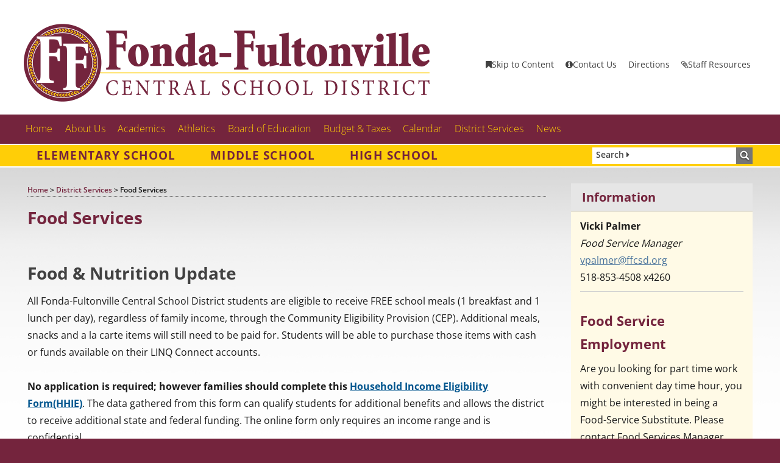

--- FILE ---
content_type: text/html; charset=UTF-8
request_url: https://www.fondafultonvilleschools.org/services/food-services/
body_size: 45339
content:

<!DOCTYPE html>
<html lang="en-US" xmlns:fb="https://www.facebook.com/2008/fbml" xmlns:addthis="https://www.addthis.com/help/api-spec"  class="no-js">
<head>
	<meta charset="UTF-8">
	<meta name="viewport" content="width=device-width, initial-scale=1">
	<meta name="google-site-verification" content="UwNAnQaQtYtBSJ_CIvsW95i8bf7YLavINzupkjQwtQ4" />
	<link rel="profile" href="https://gmpg.org/xfn/11">
	    <link rel="shortcut icon" href="https://www.fondafultonvilleschools.org/wp-content/themes/twentysixteen-child/favicon.ico" />
	<script>(function(html){html.className = html.className.replace(/\bno-js\b/,'js')})(document.documentElement);</script>
<meta name='robots' content='index, follow, max-image-preview:large, max-snippet:-1, max-video-preview:-1' />

	<!-- This site is optimized with the Yoast SEO plugin v26.8 - https://yoast.com/product/yoast-seo-wordpress/ -->
	<title>Food Services - Fonda-Fultonville Central Schools</title>
	<link rel="canonical" href="https://www.fondafultonvilleschools.org/services/food-services/" />
	<meta property="og:locale" content="en_US" />
	<meta property="og:type" content="article" />
	<meta property="og:title" content="Food Services - Fonda-Fultonville Central Schools" />
	<meta property="og:description" content="Food &amp; Nutrition Update All Fonda-Fultonville Central School District students are eligible to receive FREE school meals (1 breakfast and 1 lunch per day), regardless of family income, through the Community Eligibility Provision (CEP). Additional meals, snacks and a la carte items will still need to be paid for. Students will be able to purchase &hellip; Continue reading &quot;Food Services&quot;" />
	<meta property="og:url" content="https://www.fondafultonvilleschools.org/services/food-services/" />
	<meta property="og:site_name" content="Fonda-Fultonville Central Schools" />
	<meta property="article:publisher" content="https://www.facebook.com/ffcsd/" />
	<meta property="article:modified_time" content="2024-09-26T16:04:00+00:00" />
	<meta name="twitter:card" content="summary_large_image" />
	<meta name="twitter:site" content="@FFCSBraves" />
	<meta name="twitter:label1" content="Est. reading time" />
	<meta name="twitter:data1" content="6 minutes" />
	<script type="application/ld+json" class="yoast-schema-graph">{"@context":"https://schema.org","@graph":[{"@type":"WebPage","@id":"https://www.fondafultonvilleschools.org/services/food-services/","url":"https://www.fondafultonvilleschools.org/services/food-services/","name":"Food Services - Fonda-Fultonville Central Schools","isPartOf":{"@id":"https://www.fondafultonvilleschools.org/#website"},"datePublished":"2016-03-11T16:07:40+00:00","dateModified":"2024-09-26T16:04:00+00:00","breadcrumb":{"@id":"https://www.fondafultonvilleschools.org/services/food-services/#breadcrumb"},"inLanguage":"en-US","potentialAction":[{"@type":"ReadAction","target":["https://www.fondafultonvilleschools.org/services/food-services/"]}]},{"@type":"BreadcrumbList","@id":"https://www.fondafultonvilleschools.org/services/food-services/#breadcrumb","itemListElement":[{"@type":"ListItem","position":1,"name":"Home","item":"https://www.fondafultonvilleschools.org/"},{"@type":"ListItem","position":2,"name":"District Services","item":"https://www.fondafultonvilleschools.org/services/"},{"@type":"ListItem","position":3,"name":"Food Services"}]},{"@type":"WebSite","@id":"https://www.fondafultonvilleschools.org/#website","url":"https://www.fondafultonvilleschools.org/","name":"Fonda-Fultonville Central Schools","description":"","potentialAction":[{"@type":"SearchAction","target":{"@type":"EntryPoint","urlTemplate":"https://www.fondafultonvilleschools.org/?s={search_term_string}"},"query-input":{"@type":"PropertyValueSpecification","valueRequired":true,"valueName":"search_term_string"}}],"inLanguage":"en-US"}]}</script>
	<!-- / Yoast SEO plugin. -->


<link rel='dns-prefetch' href='//www.googletagmanager.com' />
<link rel='dns-prefetch' href='//stats.wp.com' />

<link rel='dns-prefetch' href='//stackpath.bootstrapcdn.com' />
<link rel='dns-prefetch' href='//v0.wordpress.com' />
<link rel="alternate" type="application/rss+xml" title="Fonda-Fultonville Central Schools &raquo; Feed" href="https://www.fondafultonvilleschools.org/feed/" />
<link rel="alternate" type="application/rss+xml" title="Fonda-Fultonville Central Schools &raquo; Comments Feed" href="https://www.fondafultonvilleschools.org/comments/feed/" />
<link rel="alternate" title="oEmbed (JSON)" type="application/json+oembed" href="https://www.fondafultonvilleschools.org/wp-json/oembed/1.0/embed?url=https%3A%2F%2Fwww.fondafultonvilleschools.org%2Fservices%2Ffood-services%2F" />
<link rel="alternate" title="oEmbed (XML)" type="text/xml+oembed" href="https://www.fondafultonvilleschools.org/wp-json/oembed/1.0/embed?url=https%3A%2F%2Fwww.fondafultonvilleschools.org%2Fservices%2Ffood-services%2F&#038;format=xml" />
<style id='wp-img-auto-sizes-contain-inline-css' type='text/css'>
img:is([sizes=auto i],[sizes^="auto," i]){contain-intrinsic-size:3000px 1500px}
/*# sourceURL=wp-img-auto-sizes-contain-inline-css */
</style>
<link rel='stylesheet' id='twentysixteen-jetpack-css' href='https://www.fondafultonvilleschools.org/wp-content/plugins/jetpack/modules/theme-tools/compat/twentysixteen.css?ver=15.4' type='text/css' media='all' />
<link rel='stylesheet' id='dashicons-css' href='https://www.fondafultonvilleschools.org/wp-includes/css/dashicons.min.css?ver=6.9' type='text/css' media='all' />
<link rel='stylesheet' id='elusive-css' href='https://www.fondafultonvilleschools.org/wp-content/plugins/menu-icons/vendor/codeinwp/icon-picker/css/types/elusive.min.css?ver=2.0' type='text/css' media='all' />
<link rel='stylesheet' id='menu-icon-font-awesome-css' href='https://www.fondafultonvilleschools.org/wp-content/plugins/menu-icons/css/fontawesome/css/all.min.css?ver=5.15.4' type='text/css' media='all' />
<link rel='stylesheet' id='foundation-icons-css' href='https://www.fondafultonvilleschools.org/wp-content/plugins/menu-icons/vendor/codeinwp/icon-picker/css/types/foundation-icons.min.css?ver=3.0' type='text/css' media='all' />
<link rel='stylesheet' id='genericons-css' href='https://www.fondafultonvilleschools.org/wp-content/plugins/menu-icons/vendor/codeinwp/icon-picker/css/types/genericons.min.css?ver=3.4' type='text/css' media='all' />
<link rel='stylesheet' id='menu-icons-extra-css' href='https://www.fondafultonvilleschools.org/wp-content/plugins/menu-icons/css/extra.min.css?ver=0.13.20' type='text/css' media='all' />
<style id='wp-emoji-styles-inline-css' type='text/css'>

	img.wp-smiley, img.emoji {
		display: inline !important;
		border: none !important;
		box-shadow: none !important;
		height: 1em !important;
		width: 1em !important;
		margin: 0 0.07em !important;
		vertical-align: -0.1em !important;
		background: none !important;
		padding: 0 !important;
	}
/*# sourceURL=wp-emoji-styles-inline-css */
</style>
<link rel='stylesheet' id='googleFonts-css' href='//www.fondafultonvilleschools.org/wp-content/uploads/omgf/googlefonts/googlefonts.css?ver=1705970524' type='text/css' media='all' />
<link rel='stylesheet' id='font-awesome-css' href='//stackpath.bootstrapcdn.com/font-awesome/4.7.0/css/font-awesome.min.css?ver=6.9' type='text/css' media='all' />
<link rel='stylesheet' id='parent-style-css' href='https://www.fondafultonvilleschools.org/wp-content/themes/twentysixteen/style.css?ver=6.9' type='text/css' media='all' />
<link rel='stylesheet' id='child-style-css' href='https://www.fondafultonvilleschools.org/wp-content/themes/twentysixteen-child/style.css?ver=6.9' type='text/css' media='all' />
<link rel='stylesheet' id='twentysixteen-fonts-css' href='//www.fondafultonvilleschools.org/wp-content/uploads/omgf/twentysixteen-fonts/twentysixteen-fonts.css?ver=1705970524' type='text/css' media='all' />
<link rel='stylesheet' id='twentysixteen-style-css' href='https://www.fondafultonvilleschools.org/wp-content/themes/twentysixteen-child/style.css?ver=6.9' type='text/css' media='all' />
<link rel='stylesheet' id='upw_theme_standard-css' href='https://www.fondafultonvilleschools.org/wp-content/plugins/ultimate-posts-widget/css/upw-theme-standard.min.css?ver=6.9' type='text/css' media='all' />
<link rel='stylesheet' id='simcal-qtip-css' href='https://www.fondafultonvilleschools.org/wp-content/plugins/google-calendar-events/assets/generated/vendor/jquery.qtip.min.css?ver=3.4.9' type='text/css' media='all' />
<link rel='stylesheet' id='simcal-default-calendar-grid-css' href='https://www.fondafultonvilleschools.org/wp-content/plugins/google-calendar-events/assets/generated/default-calendar-grid.min.css?ver=3.4.9' type='text/css' media='all' />
<link rel='stylesheet' id='simcal-default-calendar-list-css' href='https://www.fondafultonvilleschools.org/wp-content/plugins/google-calendar-events/assets/generated/default-calendar-list.min.css?ver=3.4.9' type='text/css' media='all' />
<link rel='stylesheet' id='addthis_all_pages-css' href='https://www.fondafultonvilleschools.org/wp-content/plugins/addthis/frontend/build/addthis_wordpress_public.min.css?ver=6.9' type='text/css' media='all' />
<!--n2css--><!--n2js--><script type="text/javascript" src="https://www.fondafultonvilleschools.org/wp-includes/js/jquery/jquery.min.js?ver=3.7.1" id="jquery-core-js"></script>
<script type="text/javascript" src="https://www.fondafultonvilleschools.org/wp-includes/js/jquery/jquery-migrate.min.js?ver=3.4.1" id="jquery-migrate-js"></script>

<!-- Google tag (gtag.js) snippet added by Site Kit -->
<!-- Google Analytics snippet added by Site Kit -->
<script type="text/javascript" src="https://www.googletagmanager.com/gtag/js?id=GT-MQD3DT9" id="google_gtagjs-js" async></script>
<script type="text/javascript" id="google_gtagjs-js-after">
/* <![CDATA[ */
window.dataLayer = window.dataLayer || [];function gtag(){dataLayer.push(arguments);}
gtag("set","linker",{"domains":["www.fondafultonvilleschools.org"]});
gtag("js", new Date());
gtag("set", "developer_id.dZTNiMT", true);
gtag("config", "GT-MQD3DT9");
 window._googlesitekit = window._googlesitekit || {}; window._googlesitekit.throttledEvents = []; window._googlesitekit.gtagEvent = (name, data) => { var key = JSON.stringify( { name, data } ); if ( !! window._googlesitekit.throttledEvents[ key ] ) { return; } window._googlesitekit.throttledEvents[ key ] = true; setTimeout( () => { delete window._googlesitekit.throttledEvents[ key ]; }, 5 ); gtag( "event", name, { ...data, event_source: "site-kit" } ); }; 
//# sourceURL=google_gtagjs-js-after
/* ]]> */
</script>
<script type="text/javascript" src="https://www.fondafultonvilleschools.org/wp-content/plugins/google-analyticator/external-tracking.min.js?ver=6.5.7" id="ga-external-tracking-js"></script>
<link rel="https://api.w.org/" href="https://www.fondafultonvilleschools.org/wp-json/" /><link rel="alternate" title="JSON" type="application/json" href="https://www.fondafultonvilleschools.org/wp-json/wp/v2/pages/47" /><link rel="EditURI" type="application/rsd+xml" title="RSD" href="https://www.fondafultonvilleschools.org/xmlrpc.php?rsd" />
<meta name="generator" content="WordPress 6.9" />
<link rel='shortlink' href='https://www.fondafultonvilleschools.org/?p=47' />
<meta name="generator" content="Site Kit by Google 1.170.0" />	<style>img#wpstats{display:none}</style>
			<style type="text/css" id="twentysixteen-header-css">
		.site-branding {
			margin: 0 auto 0 0;
		}

		.site-branding .site-title,
		.site-description {
			clip: rect(1px, 1px, 1px, 1px);
			position: absolute;
		}
	</style>
	<link rel="icon" href="https://www.fondafultonvilleschools.org/wp-content/uploads/2019/09/cropped-favicon-32x32.png" sizes="32x32" />
<link rel="icon" href="https://www.fondafultonvilleschools.org/wp-content/uploads/2019/09/cropped-favicon-192x192.png" sizes="192x192" />
<link rel="apple-touch-icon" href="https://www.fondafultonvilleschools.org/wp-content/uploads/2019/09/cropped-favicon-180x180.png" />
<meta name="msapplication-TileImage" content="https://www.fondafultonvilleschools.org/wp-content/uploads/2019/09/cropped-favicon-270x270.png" />
<!-- Google Analytics Tracking by Google Analyticator 6.5.7 -->
<script type="text/javascript">
    var analyticsFileTypes = [];
    var analyticsSnippet = 'disabled';
    var analyticsEventTracking = 'enabled';
</script>
<script type="text/javascript">
	(function(i,s,o,g,r,a,m){i['GoogleAnalyticsObject']=r;i[r]=i[r]||function(){
	(i[r].q=i[r].q||[]).push(arguments)},i[r].l=1*new Date();a=s.createElement(o),
	m=s.getElementsByTagName(o)[0];a.async=1;a.src=g;m.parentNode.insertBefore(a,m)
	})(window,document,'script','//www.google-analytics.com/analytics.js','ga');
	ga('create', 'UA-80762376-1', 'auto');
 
	ga('send', 'pageview');
</script>
		<style type="text/css" id="wp-custom-css">
			.searchwp-highlight {
	background: yellow;
	color: #74243d;
}

.n2-ss-slider {
	border-top: 12px solid #fff;
	border-right: 12px solid #fff;
	border-left: 12px solid #fff;
}		</style>
			<!--<link rel='stylesheet' href='/wp-content/themes/twentysixteen-child/print.css' type='text/css' media='print' />-->
</head>

<body data-rsssl=1 class="wp-singular page-template page-template-page-2column page-template-page-2column-php page page-id-47 page-child parent-pageid-25 wp-theme-twentysixteen wp-child-theme-twentysixteen-child group-blog no-sidebar">
    
    <div id="page" class="site">
    <div id="wrap-header_all" >
	    <div id="skip" role="navigation" aria-label="skip to content">
	    <a class="skip-link skip-to-main" role="navigation" aria-label="Skip to Content Link" href="#main">Skip to content</a>
	    </div>
              
        
          <!-- district alert widget block -->     
                            <div class="special-alert widget-area">
                    <div class="site-inner">
                        <section id="wysiwyg_widgets_widget-11" class="widget widget_wysiwyg_widgets_widget" aria-label="Special alerts"><!-- Widget by WYSIWYG Widgets v2.3.10 - https://wordpress.org/plugins/wysiwyg-widgets/ --><!-- / WYSIWYG Widgets --></section>                    </div><!-- .wrap -->
                </div><!-- .widget-area -->
                    <!-- district alert widget block -->


		<header id="masthead" role="banner" aria-label="Fonda-Fultonville masthead">
			
            <div id="wrap-header">
                <div class="site-header">
       <div class="site-inner">
			<div class="site-header-main">
				<div class="site-branding">
                    <a href="/"><img src="/wp-content/themes/twentysixteen-child/images/FFsite_logo-header.png" width="672" height="130" alt="Fonda-Fultonville Central School Logo"></a>
				</div><!-- .site-branding -->
                
			    <!-- .secondary-navigation -->
				<nav id="secondary-navigation" class="main-navigation"  aria-label="Secondary Menu">
					<div class="menu-secondary-menu-container"><ul id="menu-secondary-menu" class="primary-menu"><li id="menu-item-77" class="menu-item menu-item-type-custom menu-item-object-custom menu-item-77"><a href="#main"><i class="_mi _before fa fa-bookmark" aria-hidden="true"></i><span>Skip to Content</span></a></li>
<li id="menu-item-76" class="menu-item menu-item-type-post_type menu-item-object-page menu-item-76"><a href="https://www.fondafultonvilleschools.org/contact/"><i class="_mi _before fa fa-info-circle" aria-hidden="true"></i><span>Contact Us</span></a></li>
<li id="menu-item-75" class="menu-item menu-item-type-post_type menu-item-object-page menu-item-75"><a href="https://www.fondafultonvilleschools.org/directions/"><i class="_mi _before fas fa-map-marker-alt" aria-hidden="true"></i><span>Directions</span></a></li>
<li id="menu-item-74" class="menu-item menu-item-type-post_type menu-item-object-page menu-item-74"><a href="https://www.fondafultonvilleschools.org/staff-resources/"><i class="_mi _before fa fa-paperclip" aria-hidden="true"></i><span>Staff Resources</span></a></li>
</ul></div>                 <div id="wrap_gtranslate"><div class="gtranslate_wrapper" id="gt-wrapper-17699038"></div></div>               
				</nav><!-- .secondary-navigation -->
                            
			</div><!-- .site-header-main -->

			                   </div><!-- .site-inner -->
                </div>
         </div><!-- closes wrap-header .site-header -->
           
     <div id="wrap-topnav">       
        <div class="site-inner">
          <div id="topnav" class="site-content">
    				<!-- Primary Menu -->  
            
									<button id="menu-toggle" class="menu-toggle">Main Menu</button>

					<div id="site-header-menu" class="site-header-menu">
													<nav id="site-navigation" class="main-navigation"   aria-label="Primary Menu">
								<div class="menu-main-navigation-container"><ul id="menu-main-navigation" class="primary-menu"><li id="menu-item-37" class="menu-item menu-item-type-post_type menu-item-object-page menu-item-home menu-item-37"><a href="https://www.fondafultonvilleschools.org/"><i class="_mi _before dashicons dashicons-admin-home" aria-hidden="true"></i><span>Home</span></a></li>
<li id="menu-item-97" class="menu-item menu-item-type-post_type menu-item-object-page menu-item-97"><a href="https://www.fondafultonvilleschools.org/about/">About Us</a></li>
<li id="menu-item-35" class="menu-item menu-item-type-post_type menu-item-object-page menu-item-35"><a href="https://www.fondafultonvilleschools.org/academics/">Academics</a></li>
<li id="menu-item-34" class="menu-item menu-item-type-post_type menu-item-object-page menu-item-34"><a href="https://www.fondafultonvilleschools.org/athletics/">Athletics</a></li>
<li id="menu-item-33" class="menu-item menu-item-type-post_type menu-item-object-page menu-item-33"><a href="https://www.fondafultonvilleschools.org/boe/">Board of Education</a></li>
<li id="menu-item-32" class="menu-item menu-item-type-post_type menu-item-object-page menu-item-32"><a href="https://www.fondafultonvilleschools.org/budget/">Budget &#038; Taxes</a></li>
<li id="menu-item-31" class="menu-item menu-item-type-post_type menu-item-object-page menu-item-31"><a href="https://www.fondafultonvilleschools.org/calendar/">Calendar</a></li>
<li id="menu-item-30" class="menu-item menu-item-type-post_type menu-item-object-page current-page-ancestor menu-item-30"><a href="https://www.fondafultonvilleschools.org/services/">District Services</a></li>
<li id="menu-item-29" class="menu-item menu-item-type-post_type menu-item-object-page menu-item-29"><a href="https://www.fondafultonvilleschools.org/news/">News</a></li>
</ul></div>							</nav><!-- .main-navigation -->
						
						
					</div><!-- .site-header-menu -->
								<!-- End Primary Menu -->
                </div><!--closes topnav .site-content -->
             </div><!-- .site-inner -->
           </div><!-- closes wrap-topnav -->
        
       <div id="wrap-schoolnav">
          <div class="site-inner">
                <div id="schoolnav" class="site-content">
			    <!-- Schools Navigation -->
                    <nav id="schools-navigation" class="main-navigation"  aria-label="Schools Menu">
                        <div class="menu-schools-navigation-container"><ul id="menu-schools-navigation" class="primary-menu"><li id="menu-item-89" class="menu-item menu-item-type-post_type menu-item-object-page menu-item-89"><a href="https://www.fondafultonvilleschools.org/elementary/">ELEMENTARY SCHOOL</a></li>
<li id="menu-item-90" class="menu-item menu-item-type-post_type menu-item-object-page menu-item-90"><a href="https://www.fondafultonvilleschools.org/ms/">MIDDLE SCHOOL</a></li>
<li id="menu-item-91" class="menu-item menu-item-type-post_type menu-item-object-page menu-item-91"><a href="https://www.fondafultonvilleschools.org/hs/">HIGH SCHOOL</a></li>
</ul></div>                    </nav>
                        <div style="text-align:center;"><div id="wrap_FF-search">
<form id="searchform" method="get" role="search" action="https://www.fondafultonvilleschools.org/"><label for="searchfield">Search <span class="fa fa-caret-right"></span></label><input type="text" size="25" maxlength="50" name="s" id="searchfield" required="" /><input type="image" src="/wp-content/themes/twentysixteen-child/images/search_go-button.png" alt="click button to search" style="vertical-align:middle;"/></form>
</div></div><!-- .schools-navigation -->
                    
                </div><!-- .site-content -->
            </div><!-- .site-inner -->
         </div><!-- .wrap-schoolnav -->
            
 		</header><!-- .site-header -->
      </div><!-- closes wrap-header_all -->
           
        
    <div id="page-content">
            <div class="site-inner">

                <div id="content" class="site-content">

<div id="primary" class="content-area">
    
        
        <div class="breadcrumbs" typeof="BreadcrumbList"  role="navigation" aria-label="breadcrumb navigation" vocab="https://schema.org/">
            <span property="itemListElement" typeof="ListItem"><a property="item" typeof="WebPage" title="Go to Home." href="https://www.fondafultonvilleschools.org" class="home"><span property="name">Home</span></a><meta property="position" content="1"></span> &gt; <span property="itemListElement" typeof="ListItem"><a property="item" typeof="WebPage" title="Go to District Services." href="https://www.fondafultonvilleschools.org/services/" class="post post-page"><span property="name">District Services</span></a><meta property="position" content="2"></span> &gt; <span property="itemListElement" typeof="ListItem"><span property="name">Food Services</span><meta property="position" content="3"></span>        </div><!-- .breadcrumb plugin -->
    
    
    
	<main id="main" class="site-main">
		
<article id="post-47" class="post-47 page type-page status-publish hentry" aria-label="Food Services">
	<header class="entry-header">
		<h1 class="entry-title">Food Services</h1>	</header><!-- .entry-header -->

	
	<div class="entry-content">
		<div class="at-above-post-page addthis_tool" data-url="https://www.fondafultonvilleschools.org/services/food-services/"></div><h2>Food &amp; Nutrition Update</h2>
<p>All Fonda-Fultonville Central School District students are eligible to receive FREE school meals (1 breakfast and 1 lunch per day), regardless of family income, through the Community Eligibility Provision (CEP). Additional meals, snacks and a la carte items will still need to be paid for. Students will be able to purchase those items with cash or funds available on their LINQ Connect accounts.</p>
<p><strong>No application is required;</strong><span> </span><strong>however families should complete this<span> </span></strong><a href="https://linqconnect.com/public/meal-application/new?identifier=FEMT97"><strong>Household Income Eligibility Form(HHIE)</strong></a>. The data gathered from this form can qualify students for additional benefits and allows the district to receive additional state and federal funding. The online form only requires an income range and is confidential.</p>
<p>For questions about CEP or the HHIE form, please contact: Vicki Palmer at (518) 853-3732, ext. 4260 or by email at <a href="mailto:vpalmer@ffcsd.org">vpalmer@ffcsd.org.</a></p>
<h2>Payment System</h2>
<p>The district has utilizes a payment system, called TITAN School Solutions, where you can make online payments for your students&#8217; meals. The district has worked with the TITAN School Solutions to ensure that funds that were in your previous accounts have been transferred to the new payment system.</p>
<p>As part of this process, you must go to <a href="https://family.titank12.com">https://family.titank12.com</a> and make a new account in order to continue making payments towards your students&#8217; meals. You can also submit a meal application through TITAN School Solutions for the current school year. Click on &#8220;Sign up today!&#8221; to begin the process of making a new account and be sure to have the following information to successfully link your student(s) to your account:</p>
<p>  *   First Name<br />
  *   Last Name<br />
  *   Grade<br />
  *   School<br />
  *   Date of Birth</p>
<p>For further questions, please contact the Food Service Manager Mrs. Palmer at <a href="mailto:vpalmer@ffcsd.org">vpalmer@ffcsd.org</a> or reach out to the support line for TITAN School Solutions at 916-467-4700 option 2.</p>
<h3>Resources available for families</h3>
<p>Families who may be experiencing hardships are encouraged to visit <a href="https://hungersolutionsny.org/" rel="nofollow noreferrer">Hunger Solutions New York</a> for information. FFCS is not involved in these programs but we are sharing this information as a resource for our school families who may need extra support at home. In addition, we encourage families to visit <a href="http://www.nokidhungry.org/help">www.nokidhungry.org/help</a> or call 1-(866)-348-6479 for additional resources.</p>
<h2>Food service procedures </h2>
<ul>
<li>Students who wish to purchase a second meal or an <span>à la carte meal item, must have funds available on their meal account or cash-in-hand.</span></li>
<li>If you choose not to take advantage of the online prepayment service, you may continue to make advance payments via check, which should be made payable to the FFCS Cafeteria. Please write your child’s full name within memo on the check.</li>
<li>Meal accounts must be maintained throughout the week/month through <a href="https://family.titank12.com">Titan School Solutions</a>.</li>
</ul>
<header>
<hr />
</header>
<header class="entry-header"><span style="font-size: 28px; font-weight: 900;"><a id="menus"></a>Nutrislice breakfast and lunch menus</span></header>
<ul>
<li>To view the breakfast and lunch menus for the elementary, middle and high schools, go to <a href="https://fondafultonville.nutrislice.com/menu" rel="nofollow noreferrer">https://fondafultonville.nutrislice.com/menu</a>.</li>
</ul>
<p><span style="font-weight: 400;">FFCS uses an interactive website and smartphone app called Nutrislice to show breakfast and lunch menus. Nutrislice shows nutritional and allergy information for the items that are served. Read more and watch a how-to video at <a href="https://www.fondafultonvilleschools.org/nutrislice/">https://www.fondafultonvilleschools.org/nutrislice/</a>.</span></p>
<hr />
<h2><a id="prices"></a>Meal prices</h2>
<p><em>**Please note: the prices listed below are strictly for additional meals purchased.**</em></p>
<ul>
<li><span style="font-weight: 400;">Milk: $1.00</span></li>
<li><span style="font-weight: 400;">Breakfast: $1.60</span></li>
<li><span style="font-weight: 400;">Elementary school lunch: $2.95</span></li>
<li><span style="font-weight: 400;">Middle school lunch: $3.05</span></li>
<li><span style="font-weight: 400;">High school lunch: $3.20</span></li>
</ul>
<hr />
<h2 class="entry-title"><a id="bell"></a>Grab-and-Go breakfast available</h2>
<div class="entry-content">
<p>The Fonda-Fultonville Central School District will have Grab-and-Go breakfast available for all students (K-12). It enables students to purchase and eat breakfast when and where it is most convenient for them.</p>
</div>
<hr />
<p><strong style="font-size: 23px;">SNAP</strong></p>
<p>SNAP provides monthly benefits to buy food at grocery stores, farmers markets, and other locations. SNAP helps families stretch their food budget so kids can get the nutrition they need to learn and grow.<span> </span><strong>See if you are eligible<span> </span></strong><a href="https://hungersolutionsny.org/find-food-help/snap/snap-eligibility-tool/"><strong>here</strong></a><strong><span> </span>and apply for SNAP online at<span> </span></strong><a href="https://mybenefits.ny.gov/mybenefits/begin"><strong>MyBenefits.ny.gov</strong></a></p>
<p>The Nutrition Outreach and Education Program (NOEP) offers one-on-one help applying for SNAP. NOEP can tell you if you may be eligible for SNAP, answer questions, and help with your application. It’s free and confidential. Find a NOEP Coordinator near you at<span> </span><a href="https://hungersolutionsny.org/find-food-help/snap/">FoodHelpNY.org</a>.</p>
<hr />
<h2><a id="allergies"></a>Dietary Restrictions &amp; Food Allergies</h2>
<p>If your student has dietary restrictions, please communicate this directly to our district school nurse. Once this information is received, along with a signed physician&#8217;s note, it will be passed to the Food Services department.</p>
<h3>Food Items Containing Allergens</h3>
<ul>
<li><strong>Soy:</strong> bread, dinner roll, hamburger or hot dog bun, english muffins, saltine or graham crackers, pasta, vegetable oil, wraps, pancakes, waffles, mini-burger, chicken patty, chicken nuggets, hot dog, turkey burger, beefy patty crumbles, tuna fish, chicken dark meat strips, fajita chicken strips, taco meat, taco shell, gravy mix, soup base, pizza crust, bagels, cereal corn flakes, raisin bran contains trace of soy, dressing packets, margarine</li>
<li><strong>Wheat:</strong> wheat bread and rolls, pizza crust, crackers, saltine or graham, pasta, pancakes, waffles, mini burger, chicken patties, chicken nuggets, turkey burger, chicken dark meat strips, cheese sticks, any breaded item, bagels, soup base, gravy mix, cereal corn flake, raisin bran</li>
<li><strong>Milk:</strong> pancakes, waffles, cheese sticks, cheese, dairy products, yogurt, ranch, caesar dressing, instant mashed potato, margarine, any breaded item</li>
<li><strong>Egg:</strong> mayo, cheese sticks, egg salad, any breaded item, egg noodles, waffles, pancakes, most baked goods</li>
<li><strong>Peanut or Nut or Tree Nut:</strong> peanut butter, baked good made with nuts, coconut or coconut oil. Non-dairy whip topping contains coconut oils. Reminder, check content in cooking oil before baking with it.</li>
</ul>
<div id="block-usda-page-title" class="usda-block usda-page-title-block">
<h2 class="usda-page-title"><span>Non-Discrimination Statement</span></h2>
</div>
<div id="block-usda-content" class="usda-block">
<article>
<div>
<p>In accordance with Federal civil rights law and U.S. Department of Agriculture (USDA) civil rights regulations and policies, the USDA, its Agencies, offices, and employees, and institutions participating in or administering USDA programs are prohibited from discriminating based on race, color, national origin, religion, sex, gender identity (including gender expression), sexual orientation, disability, age, marital status, family/parental status, income derived from a public assistance program, political beliefs, or reprisal or retaliation for prior civil rights activity, in any program or activity conducted or funded by USDA (not all bases apply to all programs). Remedies and complaint filing deadlines vary by program or incident.</p>
<p>Persons with disabilities who require alternative means of communication for program information (e.g., Braille, large print, audiotape, American Sign Language, etc.) should contact the responsible Agency or USDA&#8217;s TARGET Center at (202) 720-2600 (voice and TTY) or contact USDA through the Federal Relay Service at (800) 877-8339. Additionally, program information may be made available in languages other than English.</p>
<p>To file a program discrimination complaint, complete the USDA Program Discrimination Complaint Form, AD-3027, found online at<span> </span><a href="https://www.usda.gov/oascr/how-to-file-a-program-discrimination-complaint">How to File a Program Discrimination Complaint</a><span> </span>and at any USDA office or write a letter addressed to USDA and provide in the letter all of the information requested in the form. To request a copy of the complaint form, call (866) 632-9992. Submit your completed form or letter to USDA by: (1) mail: U.S. Department of Agriculture, Office of the Assistant Secretary for Civil Rights, 1400 Independence Avenue, SW, Washington, D.C. 20250-9410; (2) fax: (202) 690-7442; or (3) email:<span> </span><a href="mailto:program.intake@usda.gov">program.intake@usda.gov</a>.</p>
<p>USDA is an equal opportunity provider, employer, and lender.</p>
</div>
</article>
</div>
<!-- AddThis Advanced Settings above via filter on the_content --><!-- AddThis Advanced Settings below via filter on the_content --><!-- AddThis Advanced Settings generic via filter on the_content --><!-- AddThis Share Buttons above via filter on the_content --><!-- AddThis Share Buttons below via filter on the_content --><div class="at-below-post-page addthis_tool" data-url="https://www.fondafultonvilleschools.org/services/food-services/"></div><!-- AddThis Share Buttons generic via filter on the_content -->	</div><!-- .entry-content -->

	
</article><!-- #post-## -->
        
        
   
	</main><!-- .site-main -->

</div><!-- .content-area -->

      
        	<div id="wrap_moreinfo" role="complementary">
				<div id="moreinfo-title">Information</div>
				<div id="moreinfo"><p><strong>Vicki Palmer</strong><br />
<em>Food Service Manager</em><br />
<a href="mailto:dsandford@ffcsd.org"></a><a href="mailto:vpalmer@ffcsd.org">vpalmer@ffcsd.org</a><br />
518-853-4508 x4260</p>
<hr />
<ul></ul>
<h2>Food Service Employment</h2>
<p>Are you looking for part time work with convenient day time hour, you might be interested in being a Food-Service Substitute. Please contact Food Services Manager Vicki Palmer at 518-853-4415 ext. 4260 for more information or to obtain an application.</p>
</div>
			</div>






		</div><!-- .site-content -->
	</div><!-- .site-inner -->
</div><!-- .page-content -->

    <div id="wrap-footer">
       <div class="site-inner">        
		<footer id="colophon" class="site-footer" aria-label="contact info and disclaimer">

			<div class="site-info">
				
                <div class="footer_address">
                    <img src="/wp-content/themes/twentysixteen-child/images/FFsite_logo-footer.png" width="361" height="76" alt="Fonda-Fultonville Central Schools Footer Logo"><br />
                        <p>112 Old Johnstown Rd., P.O. Box 1501<br />
                        Fonda, New York 12068-1501<br />
                        Phone: 518-853-4415<br />
                        Fax: 518-853-4461<br />
						<em>Superintendent:</em> Richard R. DeMallie, Ed.D.</p>
                </div>
				
             <div class="footer_content">
                 <p>This page is maintained by the Fonda-Fultonville Communications Office according to Fonda-Fultonville Central School District Web         publishing regulations. It is the goal of the Fonda-Fultonville Central School District that this website is accessible to all users. <a href="https://www.fondafultonvilleschools.org/accessibility-statement/">View our accessibility statement</a>. </p>

<p>This website was produced by Capital Region BOCES Engagement & Development Services, Albany, NY. The district is not responsible for facts or opinions contained on any linked site. Copyright &copy; 2026. All rights reserved.</p> <p>Some links on this site require the Adobe PDF Reader to open and/or print. Visit the Adobe web site to <a href="https://get.adobe.com/reader/" rel="nofollow" >download the free Adobe Reader</a>.</p>
            </div>
                
			</div><!-- .site-info -->
		</footer><!-- .site-footer -->
        </div><!-- .site-inner -->
    </div><!-- .wrap-footer -->
</div><!-- .site -->

<script type="speculationrules">
{"prefetch":[{"source":"document","where":{"and":[{"href_matches":"/*"},{"not":{"href_matches":["/wp-*.php","/wp-admin/*","/wp-content/uploads/*","/wp-content/*","/wp-content/plugins/*","/wp-content/themes/twentysixteen-child/*","/wp-content/themes/twentysixteen/*","/*\\?(.+)"]}},{"not":{"selector_matches":"a[rel~=\"nofollow\"]"}},{"not":{"selector_matches":".no-prefetch, .no-prefetch a"}}]},"eagerness":"conservative"}]}
</script>
<script data-cfasync="false" type="text/javascript">if (window.addthis_product === undefined) { window.addthis_product = "wpp"; } if (window.wp_product_version === undefined) { window.wp_product_version = "wpp-6.2.7"; } if (window.addthis_share === undefined) { window.addthis_share = {}; } if (window.addthis_config === undefined) { window.addthis_config = {"data_track_clickback":true,"ignore_server_config":true,"data_ga_property":"UA-80762376-1","data_ga_social":true,"ui_atversion":"300"}; } if (window.addthis_layers === undefined) { window.addthis_layers = {}; } if (window.addthis_layers_tools === undefined) { window.addthis_layers_tools = [{"sharetoolbox":{"numPreferredServices":5,"counts":"one","size":"32px","style":"fixed","shareCountThreshold":0,"elements":".addthis_inline_share_toolbox_below,.at-below-post"}}]; } else { window.addthis_layers_tools.push({"sharetoolbox":{"numPreferredServices":5,"counts":"one","size":"32px","style":"fixed","shareCountThreshold":0,"elements":".addthis_inline_share_toolbox_below,.at-below-post"}});  } if (window.addthis_plugin_info === undefined) { window.addthis_plugin_info = {"info_status":"enabled","cms_name":"WordPress","plugin_name":"Share Buttons by AddThis","plugin_version":"6.2.7","plugin_mode":"WordPress","anonymous_profile_id":"wp-d5f3bbbe77c2f6671c4fc24d8b6ce5f0","page_info":{"template":"pages","post_type":""},"sharing_enabled_on_post_via_metabox":false}; } 
                    (function() {
                      var first_load_interval_id = setInterval(function () {
                        if (typeof window.addthis !== 'undefined') {
                          window.clearInterval(first_load_interval_id);
                          if (typeof window.addthis_layers !== 'undefined' && Object.getOwnPropertyNames(window.addthis_layers).length > 0) {
                            window.addthis.layers(window.addthis_layers);
                          }
                          if (Array.isArray(window.addthis_layers_tools)) {
                            for (i = 0; i < window.addthis_layers_tools.length; i++) {
                              window.addthis.layers(window.addthis_layers_tools[i]);
                            }
                          }
                        }
                     },1000)
                    }());
                </script> <script data-cfasync="false" type="text/javascript" src="https://s7.addthis.com/js/300/addthis_widget.js#pubid=ra-5787b4bda317d36a" async="async"></script><script type="text/javascript" src="https://www.fondafultonvilleschools.org/wp-content/themes/twentysixteen/js/skip-link-focus-fix.js?ver=20160816" id="twentysixteen-skip-link-focus-fix-js"></script>
<script type="text/javascript" id="twentysixteen-script-js-extra">
/* <![CDATA[ */
var screenReaderText = {"expand":"expand child menu","collapse":"collapse child menu"};
//# sourceURL=twentysixteen-script-js-extra
/* ]]> */
</script>
<script type="text/javascript" src="https://www.fondafultonvilleschools.org/wp-content/themes/twentysixteen/js/functions.js?ver=20160816" id="twentysixteen-script-js"></script>
<script type="text/javascript" src="https://www.fondafultonvilleschools.org/wp-content/plugins/google-calendar-events/assets/generated/vendor/jquery.qtip.min.js?ver=3.4.9" id="simcal-qtip-js"></script>
<script type="text/javascript" id="simcal-default-calendar-js-extra">
/* <![CDATA[ */
var simcal_default_calendar = {"ajax_url":"/wp-admin/admin-ajax.php","nonce":"caa41584dd","locale":"en_US","text_dir":"ltr","months":{"full":["January","February","March","April","May","June","July","August","September","October","November","December"],"short":["Jan","Feb","Mar","Apr","May","Jun","Jul","Aug","Sep","Oct","Nov","Dec"]},"days":{"full":["Sunday","Monday","Tuesday","Wednesday","Thursday","Friday","Saturday"],"short":["Sun","Mon","Tue","Wed","Thu","Fri","Sat"]},"meridiem":{"AM":"AM","am":"am","PM":"PM","pm":"pm"}};
//# sourceURL=simcal-default-calendar-js-extra
/* ]]> */
</script>
<script type="text/javascript" src="https://www.fondafultonvilleschools.org/wp-content/plugins/google-calendar-events/assets/generated/default-calendar.min.js?ver=3.4.9" id="simcal-default-calendar-js"></script>
<script type="text/javascript" id="jetpack-stats-js-before">
/* <![CDATA[ */
_stq = window._stq || [];
_stq.push([ "view", {"v":"ext","blog":"108242697","post":"47","tz":"-5","srv":"www.fondafultonvilleschools.org","j":"1:15.4"} ]);
_stq.push([ "clickTrackerInit", "108242697", "47" ]);
//# sourceURL=jetpack-stats-js-before
/* ]]> */
</script>
<script type="text/javascript" src="https://stats.wp.com/e-202604.js" id="jetpack-stats-js" defer="defer" data-wp-strategy="defer"></script>
<script type="text/javascript" src="https://www.fondafultonvilleschools.org/wp-content/plugins/google-calendar-events/assets/generated/vendor/imagesloaded.pkgd.min.js?ver=3.4.9" id="simplecalendar-imagesloaded-js"></script>
<script type="text/javascript" id="gt_widget_script_17699038-js-before">
/* <![CDATA[ */
window.gtranslateSettings = /* document.write */ window.gtranslateSettings || {};window.gtranslateSettings['17699038'] = {"default_language":"en","languages":["ar","zh-CN","en","fr","de","iw","hi","ja","ko","fa","pl","ru","es","tr","ur","vi"],"url_structure":"none","flag_style":"2d","flag_size":24,"wrapper_selector":"#gt-wrapper-17699038","alt_flags":{"en":"usa"},"switcher_open_direction":"top","switcher_horizontal_position":"inline","switcher_text_color":"#666","switcher_arrow_color":"#666","switcher_border_color":"#ccc","switcher_background_color":"#fff","switcher_background_shadow_color":"#efefef","switcher_background_hover_color":"#fff","dropdown_text_color":"#000","dropdown_hover_color":"#fff","dropdown_background_color":"#eee","flags_location":"\/wp-content\/plugins\/gtranslate\/flags\/"};
//# sourceURL=gt_widget_script_17699038-js-before
/* ]]> */
</script><script src="https://www.fondafultonvilleschools.org/wp-content/plugins/gtranslate/js/dwf.js?ver=6.9" data-no-optimize="1" data-no-minify="1" data-gt-orig-url="/services/food-services/" data-gt-orig-domain="www.fondafultonvilleschools.org" data-gt-widget-id="17699038" defer></script><script id="wp-emoji-settings" type="application/json">
{"baseUrl":"https://s.w.org/images/core/emoji/17.0.2/72x72/","ext":".png","svgUrl":"https://s.w.org/images/core/emoji/17.0.2/svg/","svgExt":".svg","source":{"concatemoji":"https://www.fondafultonvilleschools.org/wp-includes/js/wp-emoji-release.min.js?ver=6.9"}}
</script>
<script type="module">
/* <![CDATA[ */
/*! This file is auto-generated */
const a=JSON.parse(document.getElementById("wp-emoji-settings").textContent),o=(window._wpemojiSettings=a,"wpEmojiSettingsSupports"),s=["flag","emoji"];function i(e){try{var t={supportTests:e,timestamp:(new Date).valueOf()};sessionStorage.setItem(o,JSON.stringify(t))}catch(e){}}function c(e,t,n){e.clearRect(0,0,e.canvas.width,e.canvas.height),e.fillText(t,0,0);t=new Uint32Array(e.getImageData(0,0,e.canvas.width,e.canvas.height).data);e.clearRect(0,0,e.canvas.width,e.canvas.height),e.fillText(n,0,0);const a=new Uint32Array(e.getImageData(0,0,e.canvas.width,e.canvas.height).data);return t.every((e,t)=>e===a[t])}function p(e,t){e.clearRect(0,0,e.canvas.width,e.canvas.height),e.fillText(t,0,0);var n=e.getImageData(16,16,1,1);for(let e=0;e<n.data.length;e++)if(0!==n.data[e])return!1;return!0}function u(e,t,n,a){switch(t){case"flag":return n(e,"\ud83c\udff3\ufe0f\u200d\u26a7\ufe0f","\ud83c\udff3\ufe0f\u200b\u26a7\ufe0f")?!1:!n(e,"\ud83c\udde8\ud83c\uddf6","\ud83c\udde8\u200b\ud83c\uddf6")&&!n(e,"\ud83c\udff4\udb40\udc67\udb40\udc62\udb40\udc65\udb40\udc6e\udb40\udc67\udb40\udc7f","\ud83c\udff4\u200b\udb40\udc67\u200b\udb40\udc62\u200b\udb40\udc65\u200b\udb40\udc6e\u200b\udb40\udc67\u200b\udb40\udc7f");case"emoji":return!a(e,"\ud83e\u1fac8")}return!1}function f(e,t,n,a){let r;const o=(r="undefined"!=typeof WorkerGlobalScope&&self instanceof WorkerGlobalScope?new OffscreenCanvas(300,150):document.createElement("canvas")).getContext("2d",{willReadFrequently:!0}),s=(o.textBaseline="top",o.font="600 32px Arial",{});return e.forEach(e=>{s[e]=t(o,e,n,a)}),s}function r(e){var t=document.createElement("script");t.src=e,t.defer=!0,document.head.appendChild(t)}a.supports={everything:!0,everythingExceptFlag:!0},new Promise(t=>{let n=function(){try{var e=JSON.parse(sessionStorage.getItem(o));if("object"==typeof e&&"number"==typeof e.timestamp&&(new Date).valueOf()<e.timestamp+604800&&"object"==typeof e.supportTests)return e.supportTests}catch(e){}return null}();if(!n){if("undefined"!=typeof Worker&&"undefined"!=typeof OffscreenCanvas&&"undefined"!=typeof URL&&URL.createObjectURL&&"undefined"!=typeof Blob)try{var e="postMessage("+f.toString()+"("+[JSON.stringify(s),u.toString(),c.toString(),p.toString()].join(",")+"));",a=new Blob([e],{type:"text/javascript"});const r=new Worker(URL.createObjectURL(a),{name:"wpTestEmojiSupports"});return void(r.onmessage=e=>{i(n=e.data),r.terminate(),t(n)})}catch(e){}i(n=f(s,u,c,p))}t(n)}).then(e=>{for(const n in e)a.supports[n]=e[n],a.supports.everything=a.supports.everything&&a.supports[n],"flag"!==n&&(a.supports.everythingExceptFlag=a.supports.everythingExceptFlag&&a.supports[n]);var t;a.supports.everythingExceptFlag=a.supports.everythingExceptFlag&&!a.supports.flag,a.supports.everything||((t=a.source||{}).concatemoji?r(t.concatemoji):t.wpemoji&&t.twemoji&&(r(t.twemoji),r(t.wpemoji)))});
//# sourceURL=https://www.fondafultonvilleschools.org/wp-includes/js/wp-emoji-loader.min.js
/* ]]> */
</script>
<script src="/wp-content/themes/twentysixteen-child/js/mobile.js" type="text/javascript"></script>
</body>
</html>


--- FILE ---
content_type: text/css
request_url: https://www.fondafultonvilleschools.org/wp-content/themes/twentysixteen-child/style.css?ver=6.9
body_size: 45335
content:
/*  
Theme Name: Fonda-Fultonville 2016 Theme
Description: CHILD THEME using Twentysixteen theme by Wordpress.
Author: Capital Region BOCES Communications Service
Template: twentysixteen
*/

/**
 * Table of Contents
 *
 * 1.0 - Normalize
 * 2.0 - Genericons
 * 3.0 - Typography
 * 4.0 - Elements
 * 5.0 - Forms
 * 6.0 - Navigation
 *   6.1 - Links
 *   6.2 - Menus
 *   6.3 - Search (custom addition)
 *   6.4 - GTranslate
 * 7.0 - Accessibility
 * 8.0 - Alignments
 * 9.0 - Clearings
 * 10.0 - Widgets
 * 11.0 - Content
 *    11.1 - Header
 *    11.2 - Posts and pages
 *    11.3 - Post Formats
 *    11.4 - Comments
 *    11.5 - Sidebar
 *    11.6 - Footer
 * 12.0 - Media
 *    12.1 - Captions
 *    12.2 - Galleries
 * 13.0 - Multisite
 * 14.0 - Media Queries
 *    14.1 - >= 710px
 *    14.2 - >= 783px
 *    14.3 - >= 910px
 *    14.4 - >= 985px
 *    14.5 - >= 1200px
 * 15.0 - Print
 */


/**
 * 1.0 - Normalize
 */

body {
	margin: 0;
    padding:0;
}
#menu-secondary-menu .main-navigation li {
    float:left;
}

/**
 * 3.0 - Typography
 */

body,
button,
input,
select,
textarea {
	color: #1a1a1a;
	font-family: 'Open Sans', Helvetica, sans-serif;
	font-size: 16px;
	font-size: 1rem;
	line-height: 1.75;
}
pre {
	word-wrap:initial !important;
}


/**
 * 4.0 - Elements
 */

body {
	background: #74243d;
    margin:0 0 0 0;
}

/* Placeholder text color -- selectors need to be separate to work. */
::-webkit-input-placeholder {
	color: #686868;
	font-family: 'Open Sans', Helvetica, sans-serif;
}

:-moz-placeholder {
	color: #686868;
	font-family: 'Open Sans', Helvetica, sans-serif;
}

::-moz-placeholder {
	color: #686868;
	font-family: 'Open Sans', Helvetica, sans-serif;
	opacity: 1;
	/* Since FF19 lowers the opacity of the placeholder by default */
}

:-ms-input-placeholder {
	color: #686868;
	font-family: 'Open Sans', Helvetica, sans-serif;
}
#content.site-content {
    padding-top:2%;
    padding-bottom:2%;
}	

/* Table Styles */
#chrometable {border-collapse: collapse;}
.chromecol {background-color: #fffae6;}

/**
 * 5.0 - Forms
 */
button,
button[disabled]:hover,
button[disabled]:focus,
input[type="button"],
input[type="button"][disabled]:hover,
input[type="button"][disabled]:focus,
input[type="reset"],
input[type="reset"][disabled]:hover,
input[type="reset"][disabled]:focus,
input[type="submit"],
input[type="submit"][disabled]:hover,
input[type="submit"][disabled]:focus {
	background: #1a1a1a;
	border: 0;
	border-radius: 0;
	color: #fff;
	font-family: 'Open Sans', Helvetica, sans-serif;
	font-weight: 700;
	letter-spacing: 0.046875em;
	line-height: 1;
	padding: 0.84375em 0.875em 0.78125em;
	text-transform: uppercase;
}

.post-password-form label {
	color: #414141;
	display: block;
	font-family: 'Open Sans', Helvetica, sans-serif;
	font-size: 13px;
	font-size: 0.8125rem;
	letter-spacing: 0.076923077em;
	line-height: 1.6153846154;
	margin-bottom: 1.75em;
	text-transform: uppercase;
}

/**
 * 6.0 - Navigation
 */
a {
	color: #00558e;
	text-decoration: none;
}
p a:hover {text-decoration: underline;}

#site-navigation.main-navigation ul li a {
    color:#ffce07;
    font-weight:300;
    padding: 0.85em 0.65em;
}
#site-navigation.main-navigation ul li a:hover {
    background:#000;
}

#schools-navigation.main-navigation ul li a {
    color:#74243d;
    font-size:19px;
    font-size:1.1875rem;
    text-transform: uppercase;
    font-weight:700;
    padding: 0.3em 1.5em;
    letter-spacing: 0.06em;
    text-align:center;
}

#schools-navigation.main-navigation ul li a:hover {
    background:#c3c3c3;
}

/**
 * 6.1 - Links
 */
.entry-content a, 
.entry-summary a, 
.taxonomy-description a, 
.logged-in-as a, 
.comment-content a, 
.pingback .comment-body > a, 
.textwidget a, 
.entry-footer a:hover, 
.site-info a:hover {
box-shadow: none;
}

.entry-content a {
    text-decoration:underline;
}
a:focus {
	outline: thin dotted;
}

a[rel="nofollow"]:after,
a[rel="nofollow noreferrer"]:after,
a[rel="nofollow noreferrer noopener"]:after {
    font-family: FontAwesome;
    content:'\f14c';
    margin: 0 0 0 0.3125em;
}

a[rel="noopener"]:after {
    font-family: FontAwesome;
    content:'\f14c';
    margin: 0 0 0 0.3125em;
}

a[rel="nofollow noopener"]:after {
    font-family: FontAwesome;
    content:'\f14c';
    margin: 0 0 0 0.3125em;
}

a[href$=".pdf"]:after {
    font-family: FontAwesome;
    content:'\f1c1';
    margin: 0 0 0 0.3125em;
}


.nav-previous{
    float: left;
    margin: 0 0 20px 0;
}

.nav-next{
    float: right;
    margin: 0 0 20px 0;
}


.nav-previous a:hover, .nav-previous a:focus{
    text-decoration: underline;
    color: #2d4ba8;
}

.nav-next a:hover, .nav-next a:focus{
    text-decoration: underline;
    color: #2d4ba8;
}


/**
 * 6.2 - Menus
 */
.main-navigation {
	font-family: 'Open Sans', Helvetica, sans-serif;
}
.main-navigation a {
	color: #414141 ;
	display: block;
	line-height: 1.3125;
	outline-offset: -1px;
	padding: 0.84375em 0.5em;
}

ul#menu-secondary-menu.primary-menu > li {
     font-size: 14px;
    font-size:0.875rem;
    text-align:center;
}
#secondary-navigation.main-navigation {
    width:100%;
    margin-top:20px;
}

.post-navigation {
	border-top: 1px dotted #414141;
	border-bottom: 1px dotted #414141;
	clear: both;
	font-family: 'Open Sans', Helvetica, sans-serif;
	margin: 0 1.6923% 2.5em;
}
.post-navigation a {
	color: #414141;
	display: block;
	padding: 0.5em 0;
}
.post-navigation .meta-nav {
	color: #414141;
	font-size: 13px;
	font-size: 0.8125rem;
	letter-spacing: 0;
	line-height: 1.6153846154;
	margin-bottom: 0.5384615385em;
	text-transform: uppercase;
}


.post-navigation .post-title {
	display: inline;
	font-family: 'Open Sans', Helvetica, sans-serif;
	font-size: 21px;
	font-size: 1.3rem;
	font-weight: 700;
	line-height: 1.2173913043;
	text-rendering: optimizeLegibility;
    color:#74243d;
}
.previous {
    font-family: 'Open Sans', Helvetica, sans-serif;
}
.post-navigation div + div {
	border-top: 1px dotted #414141;
}

.pagination {
	border-top: 4px solid #1a1a1a;
	font-family: 'Open Sans', Helvetica, sans-serif;
	font-size: 19px;
	font-size: 1.1875rem;
	margin: 0 7.6923% 2.947368421em;
	min-height: 56px;
	position: relative;
}
.image-navigation,
.comment-navigation {
	border-top: 1px solid #d1d1d1;
	border-bottom: 1px solid #d1d1d1;
	color: #686868;
	font-family: 'Open Sans', Helvetica, sans-serif;
	font-size: 13px;
	font-size: 0.8125rem;
	line-height: 1.6153846154;
	margin: 0 7.6923% 2.1538461538em;
	padding: 1.0769230769em 0;
}

.breadcrumbs {
    font-size:0.75rem;
    font-weight:600;
    width:100%;
    border-bottom: 1px dotted #757575;
    margin:0 0 2%;
}
.breadcrumbs a {
    color:#74243d;
}
.breadcrumbs a:hover {
    text-decoration:underline;
}

/**
 * 6.3 - Search
 */
#wrap_FF-search {
	display:inline-block;
    padding:0;
    margin:0.5em auto 0.5em;
	text-decoration:none;
    position:relative;
    width:auto;
}
form#searchform {
	padding:0 0 0 6px;
	margin:0;
	font-weight:600;
	color:#414141;
    background:#fff;
	font-size:14px;
    font-size:0.875rem;
    line-height: 1;
    display:block;
    width: 263px;
	}

form#staffdir {
	padding:0;
	margin:0;
	color:#414141;
	font-size:16px;
    font-size:1rem;
    line-height: 1.5;
    display:block;
    width:100%;
	}

#searchform input[type="text"] {
	margin: 0;
	display:inline;
	padding: 2px 5px 0 5px;
	width:175px;
	font-size:12px;
    font-size:0.75rem;
    line-height:0.75;
	border:none;
	background:#fff;
	color:#414141;
    border-radius:0px;
	}
#searchform input[type="text"]:focus {outline: thin solid;}
#searchform input[type="image"] {
    background:#757575;
    padding:4px 3px 3px 4px;
}
#searchform input[type="image"]:hover {
    background:#74243d;
}
#staffdir input[type="text"] {
    margin:0;
    display:inline;
    border: 1px solid #d1d1d1;
	border-radius: 0;
	color: #414141;
	padding: 0.375em 0.375em;
	width:80%;
    margin-right:0.275em;
}
#staffdir input[type="submit"] {
    padding:.625em;
    display:inline;
}

/**
 * 6.4 - GTranslate
 */
#wrap_gtranslate {
    padding-top:0.25em;
    text-align:center;
}
#wrap_gtranslate .switcher {
    margin:0 auto;
}


/**
 * 7.0 - Accessibility
 */
.screen-reader-text:focus {
  background-color: #000;
  -webkit-border-radius: 3px;
  border-radius: 3px;
  -webkit-box-shadow: 0 0 2px 2px rgba(0, 0, 0, 0.6);
  box-shadow: 0 0 2px 2px rgba(0, 0, 0, 0.6);
  clip: auto !important;
  color: #ffc66e;
  display: block;
  font-size: 14px;
  font-size: 0.875rem;
  font-weight: 700;
  height: auto;
  left: 5px;
  line-height: normal;
  padding: 15px 23px 14px;
  text-decoration: none;
  top: 5px;
  width: auto;
  z-index: 100000; /* Above WP toolbar. */
}
.skip-to-main {
  clip: rect(1px, 1px, 1px, 1px);
  height: 1px;
  overflow: hidden;
  position: absolute !important;
  width: 1px;
  word-wrap: normal !important;
  outline: 1px solid white;
}

.skip-to-main:focus {
  background-color: #000;
  -webkit-border-radius: 3px;
  border-radius: 3px;
  -webkit-box-shadow: 0 0 2px 2px rgba(0, 0, 0, 0.6);
  box-shadow: 0 0 2px 2px rgba(0, 0, 0, 0.6);
  clip: auto !important;
  color: #ffc66e;
  display: block;
  font-size: 14px;
  font-size: 0.875rem;
  font-weight: 700;
  height: auto;
  left: 5px;
  line-height: normal;
  padding: 15px 23px 14px;
  text-decoration: none;
  top: 5px;
  width: auto;
  z-index: 100000; /* Above WP toolbar. */
  outline: 1px solid white;
}


/**
 * 10.0 - Widgets
 */
.widget {
    font-size: 16px;
    border-top:0;
	font-size: 1rem;
	line-height: 1.6153846154;
	margin-bottom: 3.230769231em;
	padding-top: 0em;
}


.widget .widget-title {
	font-family: 'Open Sans', Helvetica, sans-serif;
	font-size: 20px;
	font-size: 1.25rem;
    font-weight:700;
	letter-spacing: 0.046875em;
	line-height: 1.3125;
	margin: 0 0 .75em;
    padding:.2em .2em .2em .75em;
	text-transform: uppercase;
	color:#fff;
    background:#757575;  /* this is the default grey background color for all widget titles */
}

#wysiwyg_widgets_widget-6.widget .widget-title, #wysiwyg_widgets_widget-8.widget .widget-title,
#wysiwyg_widgets_widget-9.widget .widget-title, #wysiwyg_widgets_widget-10.widget .widget-title {
    color:#74243d;
    background:#ffce07;
}

#wysiwyg_widgets_widget-6 ul li a, #wysiwyg_widgets_widget-8 ul li a,
#wysiwyg_widgets_widget-9 ul li a, #wysiwyg_widgets_widget-10 ul li a,
#archives-2 ul li a {
    color:#414141;
}

#wysiwyg_widgets_widget-3 a, #wysiwyg_widgets_widget-4 a, #wysiwyg_widgets_widget-5 a,
#wysiwyg_widgets_widget-7 a {
    color:#414141;
    text-decoration:underline;
}
#wysiwyg_widgets_widget-3 a:hover, #wysiwyg_widgets_widget-4 a:hover, 
#wysiwyg_widgets_widget-5 a:hover, #wysiwyg_widgets_widget-7 a:hover {
    color:#00558e;
}
#wysiwyg_widgets_widget-6 ul li a:hover,  #wysiwyg_widgets_widget-8 ul li a:hover,
#wysiwyg_widgets_widget-9 ul li a:hover, #wysiwyg_widgets_widget-10 ul li a:hover,
#archives-2 ul li a:hover {
    color:#00558e;
    text-decoration:underline;
}

#sticky-posts-2.widget .widget-title, #sticky-posts-3.widget .widget-title,
#sticky-posts-4.widget .widget-title, #sticky-posts-5.widget .widget-title,
#sticky-posts-6.widget .widget-title, h1.widget-title {
    background:#74243d;  /* background burgundy for top stories widgets*/
}
#text-3.widget .widget-title, #text-7.widget .widget-title, #text-8.widget .widget-title,
#text-9.widget .widget-title, #text-10.widget .widget-title, #custom_html-4.widget h2.widget-title, #custom_html-5.widget h2.widget-title, /*#custom_html-6.widget h2.widget-title,*/ #custom_html-7.widget h2.widget-title, #custom_html-8.widget h2.widget-title {
    background:#4e62a3;  /* background blue for calendar widgets*/
}
#text-3.widget, #text-7.widget, #text-8.widget, #text-9.widget, #text-10.widget,
#sticky-posts-2.widget, #sticky-posts-3.widget,
#sticky-posts-4.widget, #sticky-posts-5.widget, #sticky-posts-6.widget {
    margin-bottom:0.5em;
}


#text-6.widget, #text-5.widget, #custom_html-7, #custom_html-8  {
    text-align:right;
    color:#4e62a3;
    text-decoration:none;
    box-shadow:none;
    font-family:'Open Sans', Helvetica, sans-serif;
    font-size:14px;
    font-size:0.875rem;
    font-weight:600;
    font-style: italic;
}
#text-6.widget a, #custom_html-8 a  {
    color:#4e62a3;
    text-decoration:none;
    box-shadow:none;
}
#text-5.widget a, #custom_html-7 a  {
    color:#74243d;
    text-decoration:none;
    box-shadow:none;
}
#text-6.widget a:hover, #text-5.widget a:hover, #custom_html-7 a:hover, #custom_html-8 a:hover  {
    text-decoration:underline;
}

	
.widget ul {
    list-style-type:square;
}

.widget h4, .widget h4:last-child {
	font-size: 16px;
	font-size: 1rem;
	line-height: 1.4;
	margin-bottom: 0.5em;
    color:#74243d;
}

    
ul#menu-quick-links,
#primary.content-area ul#menu-quick-links {
    list-style-type: none;
    margin:0;
    padding:0;
}
ul#menu-quick-links li,
#primary.content-area ul#menu-quick-links li{
    border-bottom:1px solid #d1d1d1;
}
ul#menu-quick-links li a,
#primary.content-area ul#menu-quick-links li a{
    padding:0.2em 0.2em 0.2em 1em;
    display:block;
    color:#414141;
	text-decoration:none;
}
ul#menu-quick-links li a:hover,
#primary.content-area ul#menu-quick-links li a:hover {
    background:#d1d1d1;
 }
#primary.content-area ul#menu-quick-links li:before {
    color:inherit;
    font-family: inherit;
	padding-right: 0em;
	content: none;
}

/* Recent Posts widget */
.widget_recent_entries .post-date {
	color: #686868;
	display: block;
	font-family: 'Open Sans', Helvetica, sans-serif;
	font-size: 13px;
	font-size: 0.8125rem;
	line-height: 1.615384615;
	margin-bottom: 0.538461538em;
}

/* Highlights featured news */	
	
	.widget-area.highlights {
		margin-top: 1.5em;
		padding: 0 1.5%;
	}
	.highlights h2.widget-title {
		background: #74243d;
	}
	.highlights .upw-posts {
		display: flex;
		flex-direction: column;
	}
	.highlights .upw-posts article {
        border: none;
		display: block;
	}

	.highlights .upw-posts h4.entry-title {
        color: #000;
		font-weight: 400;
	}

	.highlights .upw-posts h4.entry-title a {
        color: #000;
	}

	.highlights .upw-posts article img {
        height: auto;
	    vertical-align: top;	
		aspect-ratio: 3 / 2;
	    object-fit: cover;		
		border: 1px solid #efefef;
	}

/* RSS widget */
.widget_rss .rss-date,
.widget_rss cite {
	color: #686868;
	display: block;
	font-family: 'Open Sans', Helvetica, sans-serif;
	font-size: 13px;
	font-size: 0.8125rem;
	font-style: normal;
	line-height: 1.615384615;
	margin-bottom: 0.538461538em;
}
/* Tag Cloud widget */
.tagcloud a {
	border: 1px solid #d1d1d1;
	border-radius: 2px;
	display: inline-block;
	font-family: 'Open Sans', Helvetica, sans-serif;
	line-height: 1;
	margin: 0 0.1875em 0.4375em 0;
	padding: 0.5625em 0.4375em 0.5em;
}
/* Connect icons widget */
.connect-links  {
	height:43px;
	margin:0 0 9px 0;
	padding-top:6px;
	padding-left:12px;
	text-transform: uppercase;
}
.connect-links a  {
	color:#585858;
    text-decoration:none;
    box-shadow:none;
}
.connect-links a:hover  {
	color:#286399;
	text-decoration:underline;
}
.connect-links a:visited  {
	color:#564679;
	text-decoration:none;
}

.connect-links img {
	float:left;
	margin:-6px 9px 0 0;
}

/* Simple Calendar widget */

#sidebar-content-bottom-widgets .widget,
#gce_widget-2.widget {
    margin-bottom: 1em;
}

#primary.content-area dl.simcal-events-list-container,
#primary.content-area-full dl.simcal-events-list-container,
#secondary.sidebar.widget-area dl.simcal-events-list-container {
    margin-bottom: 0;
}

#primary.content-area .simcal-current h3,
#primary.content-area-full .simcal-current h3,
#secondary.sidebar.widget-area .simcal-current h3{
    font-size: 0.875rem;
    font-size: 14px;
    letter-spacing: 0.06em;
    text-transform: uppercase;
    color: #74243d;
}

#primary.content-area .simcal-default-calendar-list dt.simcal-day-label,
#primary.content-area-full .simcal-default-calendar-list dt.simcal-day-label,
#secondary.sidebar.widget-area .simcal-default-calendar-list dt.simcal-day-label{
    font-size: 0.75rem;
    font-size: 12px;
    list-style: none;
    text-transform: uppercase;
    font-weight: 400;
    letter-spacing: 0.06em;
}

#primary.content-area .simcal-default-calendar-list ul.simcal-events,
#primary.content-area-full .simcal-default-calendar-list ul.simcal-events,
#secondary.sidebar.widget-area .simcal-default-calendar-list ul.simcal-events{
    margin: 0;
}

#primary.content-area .simcal-default-calendar-list .simcal-event-details,
#primary.content-area-full .simcal-default-calendar-list .simcal-event-details,
#secondary.sidebar.widget-area .simcal-default-calendar-list .simcal-event-details {
    font-size: 0.875rem;
    font-size: 14px;
    line-height: 1.5;
}

#primary.content-area li.simcal-event:before,
#primary.content-area-full li.simcal-event:before,
#secondary.sidebar.widget-area li.simcal-event:before{
	content: none;
}

#primary.content-area li.simcal-event,
#primary.content-area-full li.simcal-event,
#secondary.sidebar.widget-area li.simcal-event{
    padding-left: 0;
    text-indent: 0;
    border-bottom: 1px solid #d1d1d1;
    margin-bottom: 0.25em;
}

#primary.content-area .simcal-default-calendar-list .simcal-event-details p,
#primary.content-area-full .simcal-default-calendar-list .simcal-event-details p,
#secondary.sidebar.widget-area .simcal-default-calendar-list .simcal-event-details p{
    margin: 0 0 0.5em;
}

#primary.content-area .simcal-default-calendar-list .simcal-event-description p,
#primary.content-area-full .simcal-default-calendar-list .simcal-event-description p,
#secondary.sidebar.widget-area .simcal-default-calendar-list .simcal-event-description p{
    font-size: 0.75rem;
    font-size: 12px;
    line-height: 1.5;
    margin: 0 0 0.5em;
}


/* Special alert bar */

.special-alert {
    background-color: #FEE995;
    color: #000;
    font-family: 'Open Sans', Helvetica, sans-serif;
    font-size: 16px;
    font-size: 1rem;
    line-height: 1.2;
    margin: 0;
    padding: 0 2em;
}

.special-alert h1 {
	color: #D00101;
    font-family: 'Open Sans', Helvetica, sans-serif;
	font-size: 20px;
	font-size: 1.25rem;
	line-height:1.2;
	font-weight: 700;
	margin-bottom: 0;
    padding-top:0.25em;
}

.special-alert h1:after {
    content:"\f06a";
    color:#D00101;
    margin-left:0.5em;
    font-family:'FontAwesome';
    font-weight:normal;
}

.special-alert p {
    font-size: 16px;
    font-size: 1rem;
    line-height: 1.3;
    margin-top: 0.25em;
	margin-bottom:0;
	padding-bottom:0.75em;
	font-family: 'Open Sans', Helvetica, sans-serif;
}

.special-alert a {
    color: #000;
    text-decoration: underline;
}

.special-alert a:hover {
    color: #000;
}
.special-alert .widget {
    padding-bottom:0;
    margin-bottom:0;
}
.special-alert.widget-area .wrap {
    background:transparent;
}


/**
 * 11.0 - Content
 */
.site {
	background: transparent;
}
#wrap-header {
    margin:0 auto;
    width:100%;
    background:#fff;
}
#wrap-topnav {
    margin:0 auto;
    width:100%;
    background:#74243d;
    border-bottom:2px solid #fff;
    display:block;
}
#wrap-schoolnav {
    margin:0 auto;
    width:100%;
    background:#ffce07;
    border-bottom:2px solid #fff;
    display:block;
}

#page-content {
    background:#fff url(/wp-content/themes/twentysixteen-child/images/bg_pg-content.jpg) repeat-x;
    border-bottom:23px solid #000;
    margin: 0 auto;
}

.site-inner {
	margin: 0 auto;
	max-width: 1320px;
	position: relative;
    background:transparent;
}

.site-main {
	margin-bottom: 2em;
}
.content-area, .content-area-full {
    margin: 0 auto;
    width: 90%;
}



/**
 * 11.1 - Header
 */
.site-header {
	padding: 2.625em 7.6923% 1.625em;
    background: #fff;
}
.site-title {
	font-family: 'Open Sans', Helvetica, sans-serif;
	font-size: 23px;
	font-size: 1.4375rem;
	font-weight: 700;
	line-height: 1.2173913043;
	margin: 0;
}

#metaslider_container_103, #metaslider_container_104, 
#metaslider_container_105, #metaslider_container_107, #metaslider_container_135 {
    background:#fff;
    padding: 0;
    border-top:12px solid #fff;
    border-right:12px solid #fff;
    border-left:12px solid #fff;
}
#metaslider_103.flexslider, #metaslider_104.flexslider, #metaslider_105.flexslider,
#metaslider_107.flexslider, #metaslider_135.flexslider {
    margin-bottom:0px;
}
#metaslider-107 .flexslider .flex-control-paging {
    padding:6px;
}

.metaslider-107 .flexslider .flex-control-paging {
	margin-top: 0px;
}
.caption-wrap {
    padding:6px;
}
.caption {
    font-weight:300;
}
.caption h3, .caption h2, .caption h1 {
    color:#ffce07;
    margin-bottom:2px;
    font-size:12px;
    font-size:0.75rem;
}
.metaslider a {
    text-decoration:underline;
    font-size:12px;
    font-size:0.75rem;
    color:#79d7f2;
}



#topnav.site-content {
    text-align:center;
}

.menu-toggle {
	background-color: transparent;
	border: 1px solid #ffce07;
	color: #ffce07;
	font-size: 13px;
	font-size: 0.8125rem;
	margin: 1.076923077em 0;
	padding: 0.769230769em;
}

#primary.content-area .metaslider li {
    text-indent:0;
    padding-left: 0;
}
#primary.content-area .metaslider li a {
    color:#79d7f2;
}

#primary.content-area .metaslider li a:focus {
    border: #000 dotted 1px;
}
/**
 * 11.2 - Posts and pages
 */
.post-navigation .post-title,
.entry-title,
.comments-title {
	-webkit-hyphens: none;
	-moz-hyphens: none;
	-ms-hyphens: none;
	hyphens: none;
}
.entry-header,
.entry-summary,
.entry-content,
.entry-footer,
.page-content {
	margin-right: 0;
	margin-left: 0;
}

.entry-title {
	font-family: 'Open Sans', Helvetica, sans-serif;
	font-size: 28px;
	font-size: 1.75rem;
	font-weight: 700;
	line-height: 1.25;
	margin-bottom: 1em;
    color:#74243d;
}

.entry-title a {
	color: #74243d;
}

.entry-title a:focus {
	color: #74243d;
	outline: thin dotted;
}
#archive-custom article {
    padding-bottom: 1em;
	margin-bottom: 1.5em;
}
#archive-custom .post-thumbnail {
	margin: 0 0.5em 0 0;
    display:block;
}

#archive-custom .post-thumbnail img {
    max-width:25%;
    display:block;
    float:left;
    margin-right:0.5em;
}

#archive-custom .page-header {
    margin-bottom:1em;
    color:#74243d;
    text-transform: uppercase;
    display:block;
    border-bottom:1px dotted #414141;
}
#archive-custom .page-header h1 {
    font-weight:700;
    font-size:16px;
    font-size:1rem;
    padding:0 .25em .375em;
    letter-spacing: .0625em;
}
#archive-custom .entry-header h2 {
    font-size:20px;
    font-size:1.25rem;
}

#archive-custom .entry-header a {
    text-decoration:underline;
}


#archive-custom .entry-footer {
    display:inline-block;
    margin-top:0;
    border-bottom:1px dotted #414141;
    padding-bottom:1em;
    line-height:1.2em;
}

.entry-format {
    display:none;
}
.entry-content h1,
.entry-content h2,
.entry-content h3,
.entry-content h4,
.entry-content h5,
.entry-content h6,
.entry-summary h1,
.entry-summary h2,
.entry-summary h3,
.entry-summary h4,
.entry-summary h5,
.entry-summary h6,
.comment-content h1,
.comment-content h2,
.comment-content h3,
.comment-content h4,
.comment-content h5,
.comment-content h6 {
	font-family: 'Open Sans', Helvetica, sans-serif;
	font-weight: 700;
    color:#414141;
    margin-bottom:0.5em;
    margin-top:1em;
    letter-spacing:0;
    text-transform:none;
}
#primary.content-area p a {
    text-decoration:underline;
}
.entry-content h3, .entry-content h5 {
    color:#74243d;
}
.entry-content h4 {
    font-size:20px;
    font-size:1.25rem;
}
.entry-content h5 {
    text-transform:uppercase;
    letter-spacing:0.0625em;
    border-bottom:1px solid #ffce07;
    font-weight:600;
}
#primary.content-area ul {
    list-style-type: none;
    margin:0 0 1em;
    padding:0;
}
#primary.content-area li {
    padding-left:1em;
    text-indent:-1em;
}
#primary.content-area li:before {
    color:#74243d;
    font-family: FontAwesome;
	padding-right: 0.5em;
	content: "\f0da";
}
#primary.content-area li a {
    color:#00558e;
    text-decoration:underline;
}
#primary.content-area li a:hover {
    color:#00558e;
}

body:not(.search-results) #archive-custom .entry-summary {
	color: #414141;
	font-size: 15px;
	font-size: 0.9375rem;
	line-height: 1.3736842105;
	margin-bottom: 1.4736842105em;
}
body:not(.search-results) #archive-custom .entry-summary p {
	color: #414141;
	font-size: 15px;
	font-size: 0.9375rem;
	line-height: 1.3736842105;
	margin-bottom: 0;
}

#sticky-posts-2 .upw-posts article, #sticky-posts-2 .upw-posts:last-child article,
#sticky-posts-3 .upw-posts article, #sticky-posts-3 .upw-posts:last-child article,
#sticky-posts-4 .upw-posts article, #sticky-posts-4 .upw-posts:last-child article,
#sticky-posts-5 .upw-posts article, #sticky-posts-5 .upw-posts:last-child article,
#sticky-posts-6 .upw-posts article, #sticky-posts-6 .upw-posts:last-child article {
    padding-bottom:0;
    margin-bottom:0.3em;
    border-bottom:1px solid #ddd;
}


.entry-footer {
	color: #414141;
	font-family: 'Open Sans', Helvetica, sans-serif;
	font-size: 13px;
	font-size: 0.8125rem;
	line-height: 1.25;
	margin-top: 1.1538461538em;
}
.entry-footer a {
	text-decoration:underline;
}

#archive-custom .entry-footer a {
	color:#74243d;
}
#archive-custom .entry-footer > span:not(:last-child):after {
	content: "\002f";
	display: inline-block;
	opacity: 0.7;
	padding: 0 0.538461538em;
}


.sticky-post {
	color: #686868;
	display: block;
	font-family: 'Open Sans', Helvetica, sans-serif;
	font-size: 13px;
	font-size: 0.8125rem;
	letter-spacing: 0.076923077em;
	line-height: 1.6153846154;
	margin-bottom: 0.5384615385em;
	text-transform: uppercase;
}

.content-bottom-widgets-slider {
	margin: 0 0 1.5%;
    padding: 10px 0 1.5% 0;
}

.content-bottom-widgets {
	margin: 0 0 1.5%;
    padding: 1.5%;
}

.content-bottom-widgets .widget-area {
	margin-bottom: 1.5em;
}

/**
 * IE8 and earlier will drop any block with CSS3 selectors.
 * Do not combine these styles with the next block.
 */

.single .byline,
.group-blog .byline {
	display: none;
}

.page-header {
	border-top: 0;
	margin: 0;
	padding-top: 0;
}

.page-title {
	font-family: 'Open Sans', Helvetica, sans-serif;
	font-size: 23px;
	font-size: 1.4375rem;
	line-height: 1.2173913043;
}
.page-links {
	clear: both;
	font-family: 'Open Sans', Helvetica, sans-serif;
	margin: 0 0 1.75em;
}

.archive-content h3 {
    border-bottom:1px solid #ffce07;
    font-size:16px;
    font-size:1rem;
    font-weight:600;
    color:#414141;
    text-transform: uppercase;
    margin-bottom:0.5em;
}

.archive-content h3:before { 	
    font-family: FontAwesome;
	padding-right: 10px;
	content: "\f1ea";
	font-weight:600;
    font-size:16px;
    font-size:1rem;
    color:#74243d;
}
#archives-month.archive-content ul {
    list-style-type: none;
    margin:0 0 1em;
    padding:0;
}
.archive-content li:before {
    font-family: FontAwesome;
	padding-right: 0.5em;
	content: "\f0da";
	font-weight:400;
    color:#74243d;
}
.archive-content li {
	font-weight: 700;
    color:#414141;
    padding-left:2.7em;
    text-indent:-2.7em;
    margin-bottom:0.15em;
    line-height:1.5;
}
#archives-month.archive-content li a {
	font-weight: 400;
    color:#414141;
    text-decoration:underline;
}
.archive-content li a:hover {
    color:#00558e;
}
.archive-content li a:visited {
	font-weight: 400;
    color:#414141;
}

/*---------------------------------------------------------------------------------------*/
/*-----------[   CUSTOM CONTENT AREAS USING ADVANCED CUSTOM FIELDS PLUG-IN   ]-----------*/

/*--------------[  CUSTOM RIGHT COLUMN  ]---------------*/

#wrap_moreinfo {    /*wraps the custom fields*/
	width: 90%;	
	padding:0;	
	margin: 0 auto 2.25em;
	background-color:#f0efef;
	}

#moreinfo-title  {    /*contains the header for the right column*/
	background-color:#e6e6e6;
	border-bottom:1px solid #a6a6a6;
	color:#74243d;
	padding:0.25em 0 0.25em 0.875em;
 	font-family: 'Open Sans', Helvetica, sans-serif;
 	font-weight:700;
 	font-size:20px;
    font-size:1.25rem;
}

#moreinfo  {
	padding:0.625em 0.9375em;
	margin:0;
}

#moreinfo h1, #moreinfo h2, #moreinfo h3, #moreinfo h4, #moreinfo h5, #moreinfo h6 {
	font-size: 22px;
    font-size:1.375rem;
 	font-family: 'Open Sans', Helvetica, sans-serif;
	font-weight: 700;
	color:#74243d;
	margin-bottom:.375em;
}
#moreinfo h3 {
	font-size: 19px;
    font-size:1.1875rem;
	color:#6a6a6a;
 	font-family: 'Open Sans', Helvetica, sans-serif;
	font-weight: 700;
}
#moreinfo h4, #moreinfo h5, #moreinfo h6 {
	font-size: 19px;
    font-size:1.1875rem;
	color:#74243d;
 	font-family: 'Open Sans', Helvetica, sans-serif;
	font-weight: 700;
	}

#moreinfo h5 {
	font-size: 16px;
    font-size:1rem;
	color:#6a6a6a;
 	font-family: 'Open Sans', Helvetica, sans-serif;
	font-weight: 700;
	}

#moreinfo h6 {
	font-size: 16px;
    font-size:1rem;
	font-weight:400;
	color:#74243d;
	text-transform: uppercase;
}

#moreinfo p {
	margin-bottom:.5625em;
	}

#moreinfo ul {
	list-style-type:square;
	margin:0 0 1.125em .75em;
	padding:0;
}

#moreinfo ul li {
	margin:0 0 .25em .25em;
	padding-left:0;
}
#moreinfo a {
	color:#48729c;
	text-decoration:underline;
}
#moreinfo a:hover {
	color:#286399;
	text-decoration:underline;
}
#moreinfo a:visited {
	color:#4d3871;
}



/* ------------------[ END CUSTOM CONTENT AREA ]--------------------*/
/* -----------------------------------------------------------------*/


/* Responsive iFrame */

.calendar-container {
position: relative;
padding-bottom: 100%;
overflow: hidden;
margin-bottom:24px;
}

.calendar-container iframe {
position: absolute;
top: 0;
left: 0;
width: 100%;
height: 100%;
}

.agenda-view {
	visibility:visible;
}

.month-view {
	visibility:hidden;
}


/**
 * 11.4 - Comments
 */
.comments-title,
.comment-reply-title {
	border-top: 4px solid #1a1a1a;
	font-family: 'Open Sans', Helvetica, sans-serif;
	font-size: 23px;
	font-size: 1.4375rem;
	font-weight: 700;
	line-height: 1.3125;
	padding-top: 1.217391304em;
}
.comment-metadata,
.pingback .edit-link {
	color: #686868;
	font-family: 'Open Sans', Helvetica, sans-serif;
	font-size: 13px;
	font-size: 0.8125rem;
	line-height: 1.6153846154;
}
.comment-reply-link {
	border: 1px solid #d1d1d1;
	border-radius: 2px;
	color: #00558e;
	display: inline-block;
	font-family: 'Open Sans', Helvetica, sans-serif;
	font-size: 13px;
	font-size: 0.8125rem;
	line-height: 1;
	margin-top: 2.1538461538em;
	padding: 0.5384615385em 0.5384615385em 0.4615384615em;
}
.comment-form label {
	color: #686868;
	display: block;
	font-family: 'Open Sans', Helvetica, sans-serif;
	font-size: 13px;
	font-size: 0.8125rem;
	letter-spacing: 0.076923077em;
	line-height: 1.6153846154;
	margin-bottom: 0.5384615385em;
	text-transform: uppercase;
}
.no-comments {
	border-top: 1px solid #d1d1d1;
	font-family: 'Open Sans', Helvetica, sans-serif;
	font-weight: 700;
	margin: 0;
	padding-top: 1.75em;
}
.required {
	color: #00558e;
	font-family: 'Open Sans', Helvetica, sans-serif;
}

/**
 * 11.5 - Sidebar
 */

.sidebar {
	margin-bottom: 3.5em;
	padding: 0 3.5%;
}


/**
 * 11.6 - Footer
 */
#wrap-footer {
    margin:0 auto;
    display:block;
    width:100%;
    border-top:5px solid #ffce07;
    background: url(/wp-content/themes/twentysixteen-child/images/bg_footer-arrows.gif) repeat-x;
    padding-top:1.5em;
}
.site-info {
	color: #fff;
	font-size: 16px;
	font-size: 1rem;
	line-height: 1.6153846154;
    font-weight:300;
}

.site-info a, .site-info a:hover {
	color: #fff;
    text-decoration:underline;
}

.footer_address {
    width:100%;
    margin:0;
}
.footer_content {
    width:100%;
    margin:0;
}
.footer_address p {
    margin-left:5em;
    font-size:14px;
    font-size:0.875rem;
}

.site-footer .site-title:after {
	content: "\002f";
	display: inline-block;
	font-family: 'Open Sans', Helvetica, sans-serif;
	opacity: 0.7;
	padding: 0 0.307692308em 0 0.538461538em;
}

/**
 * 13.0 - Multisites
 */
.widecolumn label,
.widecolumn .mu_register label {
	color: #686868;
	font-family: 'Open Sans', Helvetica, sans-serif;
	font-size: 13px;
	font-size: 0.8125rem;
	font-weight: 400;
	letter-spacing: 0.076923077em;
	line-height: 1.6153846154;
	text-transform: uppercase;
}

@media screen and (max-width: 480px) { 
    .metaslider .caption-wrap .caption {
        font-size: 0.75rem;
        font-size:12px;
       line-height: 1.4em;
    }
  .caption h3, .caption h2, .caption h1 {
    color:#ffce07;
    margin-bottom:2px;
    font-size:12px;
    font-size:0.75rem;
}
.metaslider a {
    text-decoration:underline;
    font-size:12px;
    font-size:0.75rem;
    color:#79d7f2;
}
}
@media screen and (min-width: 480px) {	
	/* Highlights featured news */	
	.highlights .upw-posts {
		flex-direction: row;
		flex-wrap: wrap;
		justify-content: space-between;
	}
	.highlights .upw-posts article {
        width: 48%;
    	margin: 0 0em .5em 0em !important;
    	padding: 0em 0em 0em 0em !important;
	}
  
}
/**
 * 14.1a - >= 568px-709px (landscape view of iphone 5)
 */
 @media screen and (min-width: 35.5em) {
 
     #secondary-navigation.main-navigation {
        width:auto;
        margin:1em auto 0;
    }
 
    ul#menu-secondary-menu.primary-menu,
    ul#menu-secondary-menu.primary-menu > li {
        border: 0;
    }

     ul#menu-secondary-menu.primary-menu > li {
        float: left;
    }     
     .breadcrumbs {
        width:100%;
        margin:0 auto 2%;
    } 
      
}

/**
 * 14.1 - >= 710px-782px
 */
@media screen and (min-width: 44.375em) {
    body:not(.custom-background-image):before,
    body:not(.custom-background-image):after {
		top: 0;
        display:none;
	}

	.site {
		margin: 0;
	}

    ul#menu-secondary-menu.primary-menu,
    ul#menu-secondary-menu.primary-menu > li {
        border: 0;
    }

     ul#menu-secondary-menu.primary-menu > li {
        float: left;
    }
  	.menu-toggle {
		font-size: 16px;
		font-size: 1.0rem;
        color:#ffce07;
		margin: 0.15em 0;
		padding: 0.8125em 0.875em 0.6875em;
	}
   .entry-header, .entry-content {
		margin-left: 0;
	}
    .calendar-container {
        position: relative;
        padding-bottom: 75%;
        overflow: hidden;
        margin-bottom:24px;
    }

    .agenda-view {
        visibility:hidden;
     }

    .month-view {
        visibility:visible;
    }
    body.group-blog:not(.search-results) .byline {
        display:none;
    }
    
}

/**
 * 14.2 - >= 783px-909px
 */

@media screen and (min-width: 48.9375em) {

    .site-main {
	margin-bottom: 0em;
    }

#metaslider_103.flexslider, #metaslider_104.flexslider, #metaslider_105.flexslider,
#metaslider_107.flexslider, #metaslider_135.flexslider {
    margin-bottom:12px;
}
	/* Highlights featured news */	
	.highlights .upw-posts article {
        width: 28%;
    	margin: 0 0em .5em 0em !important;
    	padding: 0em 0em 0em 0em !important;
	}
   
}
/*  --Responsive TABLES--
Max width before this PARTICULAR table gets nasty
This query will take effect for any screen smaller than 760px
and also iPads specifically.
*/
@media 
only screen and (max-width: 760px),
(min-device-width: 768px) and (max-device-width: 1024px) {

	/* Force table to not be like tables anymore */
	table, thead, tbody, th, td, tr { 
		display: block; 
		margin-bottom: 10px;
	}
	
	table th {
	background:#eeeeee;
	border: 1px solid #dddddd;
	padding: 20px 5px; 
	}

	
	/* Hide table headers (but not display: none;, for accessibility) */
	thead tr { 
		position: absolute;
		top: -9999px;
		left: -9999px;
	}
	
	tr { border: 1px solid #ccc; }
	
	td { 
		/* Behave  like a "row" */
		border: none;
		border-bottom: 1px solid #eee; 
		position: relative;
		padding: 10% 5%; 
		height: auto;
	}
	
	td:before { 
		/* Now like a table header */
		position: absolute;
		/* Top/left values mimic padding */
		top: 6px;
		left: 6px;
		width: 45%; 
		padding-right: 10px; 
		white-space: nowrap;
	}
	
	/* Label the data for staff directory table */
	.staff td:nth-of-type(1):before { content: "Last:"; font-weight: bold; }
	.staff td:nth-of-type(2):before { content: "First:"; font-weight: bold; }
	.staff td:nth-of-type(3):before { content: "Title:"; font-weight: bold; }
	.staff td:nth-of-type(4):before { content: "Email:"; font-weight: bold; }
	.staff td:nth-of-type(5):before { content: "Extension:"; font-weight: bold; }
	.staff td:nth-of-type(6):before { content: "Location 1:"; font-weight: bold; }
	.staff td:nth-of-type(7):before { content: "Location 2:"; font-weight: bold; }
	.staff td:nth-of-type(8):before { content: "Location 3:"; font-weight: bold; }


	/* Label for Chromebook table */
	.chrometd td:nth-of-type(1):before { content: "Occurrence:"; font-weight: bold; }
	.chrometd td:nth-of-type(2):before { content: "Cost without coverage:"; font-weight: bold; }
	.chrometd td:nth-of-type(3):before { content: "Cost with coverage:"; font-weight: bold; }

}




/**
 * 14.3 - >= 910px
 */
@media screen and (min-width: 56.875em) {

	.site-content {
		padding: 0 3.5455%;
	}
    
	.content-area {
		float: left;
		margin-right: -100%;
		width: 71.5%;
	}
    .no-sidebar .content-area {
		float: left;
		margin-right: -100%;
		width: 71.5%;
	}

    .main-navigation a {
		outline-offset: -8px;
		padding: 0.65625em 0.675em;
		white-space: nowrap;
	}
    #schools-navigation.main-navigation {
        float:left;
    }
    #wrap_FF-search {
        float:right;
        margin:4px 0 0;
	}

	.no-sidebar .entry-header,
	.no-sidebar .entry-content,
	.no-sidebar .entry-summary,
	.no-sidebar .entry-footer,
	.no-sidebar .comments-area,
	.no-sidebar .image-navigation,
	.no-sidebar .post-navigation,
	.no-sidebar .pagination,
	.no-sidebar .page-header,
	.no-sidebar .page-content,
	.no-sidebar .content-bottom-widgets {
		margin-right: 0;
		margin-left: 0;
	}

	.widecolumn {
		padding-right: 15%;
		padding-left: 15%;
	}
    
    #wrap_moreinfo {    /*wraps the custom fields*/
        width: 25%;	
        padding:0;	
        margin: 0 0 36px 5%;
        background-color:#fffae6;
        float:right;
	}
    
    #wrap_moreinfo.post_moreinfo {    /*wraps the custom fields on POSTS*/	
        margin-bottom: 10px;
	}

}

/**
 * 14.4 - >= 985px
 */

@media screen and (min-width: 61.5625em) {
	.site-main {
		margin-bottom: 0;
	}
	.site-header {
		padding: 3% 0 1.5% 3%;
        background: #fff;
        max-width: 1320px;
        margin:0 auto;

	}
	.site-branding,
	.site-header-menu,
	.header-image {
		margin-top: 0em;
		margin-bottom: 0em;
	}
	
	.site-branding a:focus {
		border: 1px solid #00558e;
	}
    
    #secondary-navigation.main-navigation {
        width:auto;
        margin-top:0;
    }
 
    .site-main > article {
		margin-bottom: 3.5em;
	}

	

    .format-aside .entry-title,
	.format-image .entry-title,
	.format-video .entry-title,
	.format-quote .entry-title,
	.format-gallery .entry-title,
	.format-status .entry-title,
	.format-link .entry-title,
	.format-audio .entry-title,
	.format-chat .entry-title {
		font-size: 23px;
		font-size: 1.4375em;
		line-height: 1.304347826;
		margin-bottom: 1em;
	}

    .comments-area,
	.sidebar,
	.content-bottom-widgets .widget-area,
	.widecolumn {
		margin-bottom: 0em;
	}
 
    body:not(.search-results) .entry-summary {
		margin-bottom: 1.210526316em;
	}

	body:not(.search-results) .entry-header + .entry-summary {
		margin-top: -1.105263158em;
	}
      
    body:not(.search-results) #archive-custom article:not(.type-page) .entry-footer {
		width: 100%;
	}
    
    
    .full-size-link,
	body:not(.search-results) #archive-custom .entry-format,
	body:not(.search-results) #archive-custom .cat-links,
	body:not(.search-results) #archive-custom .tags-links,
	body:not(.search-results) #archive-custom article:not(.sticky) .posted-on,
	body:not(.search-results) #archive-custom article:not(.type-page) .comments-link,
	body:not(.search-results) #archive-custom article:not(.type-page) .entry-footer .edit-link {
		display: inline-block;
		margin-bottom: 0.5384615385em;
	}
    
    body:not(.search-results) #archive-custom .entry-format {
        display:none;
    }

    .sidebar {
        margin-bottom: 3.5em;
        padding: 45px 0 0;
    }
	.page-template-page-alt-home .sidebar {
        margin-bottom: 3.5em;
        padding: 10px 0 0;
    }
    
   .sidebar-2column {
        margin-bottom: 3.5em;
        padding: 0;
       float:right;
    }
     .footer_address {
        float:left;
        width:32.5%;
        margin-right:2.5%;
    }
    .footer_content {
        float:right;
        width:65%;
        padding-top:0.5em;
    }
    .footer_address p {
        margin-left:6em;
        font-size:14px;
        font-size:0.875rem;
    }
   
	body.no-sidebar:not(.search-results) article:not(.type-page) .entry-footer {
		margin-right: -100%;
		margin-left: 0%;
		width: 100%;
	}
    #archive-custom article {
        padding-bottom: 1em;
        margin-bottom: 2em;
    }
    
}

    /**
 * 14.5 - >= 1200px
 */

@media screen and (min-width: 75em) {
    
	body:not(.search-results) .entry-summary {
		font-size: 16px;
		font-size: 1rem;
		line-height: 1.5217391304;
		margin-bottom: 1.826086957em;
	}
 
 	body:not(.search-results) #archive-custom .entry-summary {
		font-size: 16px;
		font-size: 1rem;
		line-height: 1.5217391304;
		margin-bottom: 0.5em;
	}
    .content-area-full {
        width:100%;
    }
}

    /**
 * 14.6 - >= 1236px
 */
 @media screen and (min-width: 77.25em) {        
    #secondary-navigation {
        padding-top:4%;
    }
    
}
    
/**
 * 15.0 - Print KEN: I had to comment these out because they were causing issues with the mobile view.
 */
 @media print {
	form,
	button,
	input,
	select,
	textarea,
	.navigation,
	.main-navigation,
	.social-navigation,
	.sidebar,
	.content-bottom-widgets,
	.header-image,
	.page-links,
	.edit-link,
	.comment-respond,
	.comment-edit-link,
	.comment-reply-link,
	.comment-metadata .edit-link,
	.pingback .edit-link {
		display: block;
	}

	body,
	blockquote cite,
	blockquote small,
	pre,
	.entry-content h4,
	.entry-content h5,
	.entry-content h6,
	.entry-summary h4,
	.entry-summary h5,
	.entry-summary h6,
	.comment-content h4,
	.comment-content h5,
	.comment-content h6,
	.entry-content .author-title {
		font-size: 12pt;
	}

	blockquote {
		font-size: 14.25pt;
	}

	.site-title,
	.page-title,
	.comments-title,
	.entry-content h2,
	.entry-summary h2,
	.comment-content h2,
	.widecolumn h2 {
		font-size: 17.25pt;
	}

	.site-description {
		display: block;
	}

	.entry-title {
		font-size: 24.75pt;
		line-height: 1.2727272727;
		margin-bottom: 1.696969697em;
	}

	.format-aside .entry-title,
	.format-image .entry-title,
	.format-video .entry-title,
	.format-quote .entry-title,
	.format-gallery .entry-title,
	.format-status .entry-title,
	.format-link .entry-title,
	.format-audio .entry-title,
	.format-chat .entry-title {
		font-size: 17.25pt;
		line-height: 1.304347826;
		margin-bottom: 1.826086957em;
	}

	.entry-content h1,
	.entry-summary h1,
	.comment-content h1 {
		font-size: 21pt;
	}

	.entry-content h3,
	.entry-summary h3,
	.comment-content h3,
	body:not(.search-results) .entry-summary {
		font-size: 14.25pt;
	}

	.site-description,
	.author-bio,
	.entry-footer,
	.sticky-post,
	.taxonomy-description,
	.entry-caption,
	.comment-metadata,
	.comment-notes,
	.comment-awaiting-moderation,
	.site-info,
	.wp-caption .wp-caption-text,
	.gallery-caption {
		font-size: 9.75pt;
	}

	body,
	.site {
		background: none !important; /* Brute force since user agents all print differently. */
	}

	body,
	blockquote cite,
	blockquote small,
	.site-branding .site-title a,
	.entry-title a,
	.comment-author {
		color: #1a1a1a !important; /* Make sure color schemes don't affect to print */
	}

	blockquote,
	.page-header,
	.comments-title {
		border-color: #1a1a1a !important; /* Make sure color schemes don't affect to print */
	}

	blockquote,
	.site-description,
	body:not(.search-results) .entry-summary,
	body:not(.search-results) .entry-summary blockquote,
	.author-bio,
	.entry-footer,
	.entry-footer a,
	.sticky-post,
	.taxonomy-description,
	.entry-caption,
	.comment-author,
	.comment-metadata a,
	.comment-notes,
	.comment-awaiting-moderation,
	.site-info,
	.site-info a,
	.wp-caption .wp-caption-text,
	.gallery-caption {
		color: #686868 !important; /* Make sure color schemes don't affect to print */
	}

	code,
	hr {
		background-color: #d1d1d1 !important; /* Make sure color schemes don't affect to print */
	}

	pre,
	abbr,
	acronym,
	table,
	th,
	td,
	.author-info,
	.comment-list article,
	.comment-list .pingback,
	.comment-list .trackback,
	.no-comments {
		border-color: #d1d1d1 !important; /* Make sure color schemes don't affect to print */
	}

	a {
		color: #007acc !important; /* Make sure color schemes don't affect to print */
	}

	.entry-content a,
	.entry-summary a,
	.taxonomy-description a,
	.comment-content a,
	.pingback .comment-body > a {
		box-shadow: none;
		border-bottom: 1px solid #007acc !important; /* Make sure color schemes don't affect to print */
	}

	.site {
		margin: 5%;
	}

	.site-inner {
		max-width: none;
	}

	.site-header {
		padding: 0 0 1.75em;
	}

	.site-branding {
		margin-top: 0;
		margin-bottom: 1.75em;
	}

	.site-main {
		margin-bottom: 3.5em;
	}

	.entry-header,
	.entry-footer,
	.page-header,
	.page-content,
	.entry-content,
	.entry-summary,
	.post-thumbnail,
	.comments-area {
		margin-right: 0;
		margin-left: 0;
	}

	.post-thumbnail,
	.site-main > article {
		margin-bottom: 3.5em;
	}

	.entry-content blockquote.alignleft,
	.entry-content blockquote.alignright {
		border-width: 4px 0 0 0;
		padding: 0.9473684211em 0 0;
		width: -webkit-calc(50% - 0.736842105em);
		width: calc(50% - 0.736842105em);
	}

	body:not(.search-results) .entry-header + .entry-summary {
		margin-top: -1.473684211em;
	}

	.site-footer,
	.widecolumn {
		padding: 0;
	}
}


--- FILE ---
content_type: text/plain
request_url: https://www.google-analytics.com/j/collect?v=1&_v=j102&a=379108318&t=pageview&_s=1&dl=https%3A%2F%2Fwww.fondafultonvilleschools.org%2Fservices%2Ffood-services%2F&ul=en-us%40posix&dt=Food%20Services%20-%20Fonda-Fultonville%20Central%20Schools&sr=1280x720&vp=1280x720&_u=IEBAAEABAAAAACAAI~&jid=526938566&gjid=713025351&cid=444833691.1768998035&tid=UA-80762376-1&_gid=1662099772.1768998035&_r=1&_slc=1&z=1797912599
body_size: -455
content:
2,cG-SYQKXGRLQW